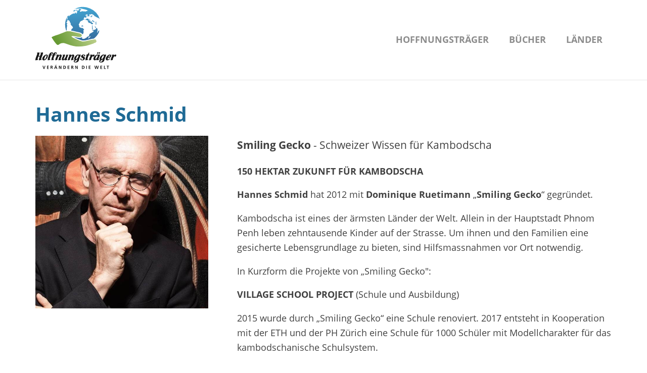

--- FILE ---
content_type: text/html; charset=UTF-8
request_url: https://die-hoffnungstraeger.ch/form/hannes-schmid
body_size: 8080
content:


<!DOCTYPE html>
<html lang="de" dir="ltr" prefix="og: https://ogp.me/ns#">
<!--
   _____                         _______        _                _____
  / ____|                       |__   __|      | |         /\   / ____|
 | |     ___  _ __ ___  _ __  _   _| | ___  ___| |__      /  \ | |  __
 | |    / _ \| '_ ` _ \| '_ \| | | | |/ _ \/ __| '_ \    / /\ \| | |_ |
 | |___| (_) | | | | | | |_) | |_| | |  __/ (__| | | |  / ____ \ |__| |
  \_____\___/|_| |_| |_| .__/ \__,_|_|\___|\___|_| |_| /_/    \_\_____|
                       | |
                       |_|
-->
<head >
  <meta charset="utf-8" />
<noscript><style>form.antibot * :not(.antibot-message) { display: none !important; }</style>
</noscript><script async src="https://www.googletagmanager.com/gtag/js?id=UA-143096637-1"></script>
<script>window.dataLayer = window.dataLayer || [];function gtag(){dataLayer.push(arguments)};gtag("js", new Date());gtag("set", "developer_id.dMDhkMT", true);gtag("config", "UA-143096637-1", {"groups":"default","anonymize_ip":true,"page_placeholder":"PLACEHOLDER_page_path","allow_ad_personalization_signals":false});gtag("config", "G-8VDHJ9BNQL", {"groups":"default","page_placeholder":"PLACEHOLDER_page_location","allow_ad_personalization_signals":false});</script>
<meta name="abstract" content="Smiling Gecko - Schweizer Wissen für Kambodscha" />
<meta name="keywords" content="Hannes, Schmid, , Kambodscha" />
<link rel="canonical" href="https://die-hoffnungstraeger.ch/form/hannes-schmid" />
<link rel="image_src" href="/sites/default/files/2019-04/Hannes-Schmid.jpg" />
<meta property="og:site_name" content="Hoffnungsträger - verändern die Welt" />
<meta name="Generator" content="Drupal 10 (https://www.drupal.org)" />
<meta name="MobileOptimized" content="width" />
<meta name="HandheldFriendly" content="true" />
<meta name="viewport" content="width=device-width, initial-scale=1.0" />
<link rel="icon" href="/sites/default/files/favicon.ico" type="image/vnd.microsoft.icon" />

  <title>Hannes Schmid | Hoffnungsträger - verändern die Welt</title>
  <link rel="stylesheet" media="all" href="/sites/default/files/css/css_Sg51kxL65ozMM7bNr1dWsxRPyzYHxY-k51VfmDafTh4.css?delta=0&amp;language=de&amp;theme=hoffnungstraeger&amp;include=[base64]" />
<link rel="stylesheet" media="all" href="/sites/default/files/css/css_jhiwXaFtP5HFZuiz6-bNNXxMMBst3D8ju8FIR9HbLnI.css?delta=1&amp;language=de&amp;theme=hoffnungstraeger&amp;include=[base64]" />
<link rel="stylesheet" media="print" href="/sites/default/files/css/css_N4IXeONCy_cVhiXlBxjtxxnxAqOkXcRmSFU7lq3c05k.css?delta=2&amp;language=de&amp;theme=hoffnungstraeger&amp;include=[base64]" />

  
  <!--[if lte IE 9]><script src="http://html5shiv.googlecode.com/svn/trunk/html5.js"></script><![endif]-->
  <meta name="viewport" content="width=device-width, initial-scale=1, maximum-scale=1, user-scalable=no" />
  <!-- Icons -->
  <link rel="shortcut icon" href="/themes/custom/hoffnungstraeger/img/icon/favicon.ico" type="image/vnd.microsoft.icon" />
	<link rel="apple-touch-icon" sizes="180x180" href="/themes/custom/hoffnungstraeger/img/icon/apple-touch-icon.png">
	<link rel="icon" type="image/png" href="/themes/custom/hoffnungstraeger/img/icon/favicon-32x32.png" sizes="32x32">
	<link rel="icon" type="image/png" href="/themes/custom/hoffnungstraeger/img/icon/favicon-16x16.png" sizes="16x16">
	<link rel="manifest" href="/themes/custom/hoffnungstraeger/img/icon/manifest.json">
	<link rel="mask-icon" href="/themes/custom/hoffnungstraeger/img/icon/safari-pinned-tab.svg" color="#000000">
	<meta name="msapplication-config" content="/themes/custom/hoffnungstraeger/img/icon/browserconfig.xml">
	<meta name="theme-color" content="#ffffff">
  <meta name="norton-safeweb-site-verification" content="bzo3fig7ughe1ewya88a622xuuadp9e2skce0730aod-7ptvs0aurbypi2uztvm1dpsmhl-q5wlhq7cqd5h1jq007inumo94fzmw8rpeea0-ij6-dub-c7yf82s3lwc8" />
  <!-- end icons -->
</head>
<body class="path-node page-node-type-hoffnungstraeger de">
    
      <div class="dialog-off-canvas-main-canvas" data-off-canvas-main-canvas>
    <div class="page-wrapper">
    <header class="header-section">
        <div class="header-content">
            <a href="/" title="Home" rel="home" class="logo">
                <img src="/themes/custom/hoffnungstraeger/img/logo.svg" onerror="this.src='/themes/custom/hoffnungstraeger/img/logo.png'; this.onerror=null;">
            </a>
                              <div class="region region--primary-menu">
    <div id="block-horizontalmenu" class="block block-responsive-menu block-responsive-menu-horizontal-menu">
  
    
      <nav id="tmh1" class="responsive-menu-block-wrapper" >
  
              <ul id="horizontal-menu" class="horizontal-menu">
                    <li class="menu-item">
        <a href="/hoffnungstraeger" data-drupal-link-system-path="hoffnungstraeger">Hoffnungsträger</a>
              </li>
                <li class="menu-item">
        <a href="/buecher" data-drupal-link-system-path="buecher">Bücher</a>
              </li>
                <li class="menu-item">
        <a href="/laender" data-drupal-link-system-path="laender">Länder</a>
              </li>
        </ul>
  


</nav>
  </div>
<div id="block-responsivemenumobileicon" class="responsive-menu-toggle-wrapper responsive-menu-toggle block block-responsive-menu block-responsive-menu-toggle">
  
    
      <a id="toggle-icon" class="toggle responsive-menu-toggle-icon" title="Menu" href="#off-canvas">
  <span class="icon"></span><span class="label">Menü</span>
</a>
  </div>

  </div>

                        
            
            
        </div>
    </header>
    
    <section class="slider-section">
                    
            </section>
    
 
    
            <section class="administration-section">
              <div class="region region--highlighted">
    <div data-drupal-messages-fallback class="hidden"></div>

  </div>

        </section>
    
    <div class="content-wrapper">
        <a id="main-content" tabindex="-1"></a>          <div class="region region--content">
    <div id="block-hoffnungstraeger-page-title" class="block block-core block-page-title-block">
  
    
      
  <h1 class="page-title"><span class="field field--name-title field--type-string field--label-hidden">Hannes Schmid</span>
</h1>


  </div>
<div id="block-hoffnungstraeger-content" class="block block-system block-system-main-block">
  
    
      

<article class="node node--type-hoffnungstraeger node--view-mode-full">

  
    

  
  <div class="node node--type-hoffnungstraeger node--view-mode-full">
    <div class="content-field">
<div  class="paragraph-content clearfix">
    
<div  class="col-4">
    
            <div class="container-inline field field--name-field-vorschaubild field--type-image field--label-hidden field__item">
<a  class="lightbox" data-imagelightbox="g" data-ilb2-caption="Hannes Schmid" href="https://die-hoffnungstraeger.ch/sites/default/files/styles/full/public/2019-04/Hannes-Schmid.jpg?itok=f5kW-C_h"><img class="imagelightbox image-style-bild-1-1" src="/sites/default/files/styles/bild_1_1/public/2019-04/Hannes-Schmid.jpg?h=fff234f2&amp;itok=SnUe68m7" width="590" height="590" alt="" title="Hannes Schmid" loading="lazy" />

</a>
</div>
      
  </div>
<div  class="col-8">
    
<big >
    
            <div class="clearfix text-formatted field field--name-field-zusammenfassung field--type-text-long field--label-hidden field__item"><p><strong>Smiling Gecko </strong>- Schweizer Wissen für Kambodscha</p>
</div>
      
  </big>
            <div class="clearfix text-formatted field field--name-field-text-hoffnungstraeger field--type-text-long field--label-hidden field__item"><p><strong>150 HEKTAR ZUKUNFT FÜR KAMBODSCHA</strong></p>
<p><strong>Hannes Schmid</strong> hat 2012 mit <strong>Dominique Ruetimann</strong> „<strong>Smiling Gecko</strong>“ gegründet.</p>
<p>Kambodscha ist eines der ärmsten Länder der Welt. Allein in der Hauptstadt Phnom Penh leben zehntausende Kinder auf der Strasse. Um ihnen und den Familien eine gesicherte Lebensgrundlage zu bieten, sind Hilfsmassnahmen vor Ort notwendig.</p>
<p>In&nbsp;Kurzform die Projekte von „Smiling Gecko":</p>
<p><strong>VILLAGE SCHOOL PROJECT</strong> (Schule und Ausbildung)</p>
<p>2015 wurde durch „Smiling Gecko“ eine Schule renoviert. 2017 entsteht in Kooperation mit der ETH und der PH Zürich eine Schule für 1000 Schüler mit Modellcharakter für das kambodschanische Schulsystem.</p>
<p><strong>AGRICULTURE FAMILY PROJECT</strong> (Landwirtschaft)</p>
<p>12 Familien erwirtschaften hier ihren Lebensunterhalt. Im nahegelegenen Dorf produzieren 300 Bauer mit fachlicher und finanzieller Unterstützung des Hilfswerks Produkte.</p>
<p><strong>SMILING GECKO CARPENTY</strong> (Handwerk):&nbsp;Betreut wird durch die Hilfsorganisation eine Metzgerei, eine Bäckerei, eine Grossküche, eine Schreinerei und&nbsp; eine Näherei. In Zukunft sollen auch Schlosserlehrlinge ausgebildet werden. Die Produkte der Farmen geht an den Organic Farmhouse Shop in der Hauptstadt Pnom Penth.&nbsp;</p>
<p><strong>FARMHOUSE SMILING GECKO</strong> (Tourismus)</p>
<p>Am meisten Ausbildungsplätze gibt es im&nbsp;luxuriösen Farmhouse Resort.&nbsp;</p>
<p><strong>INDUSTRIAL EDUCATION &amp; TRAINING CAMPUS SMILING GECKO</strong> (Gewerbe)</p>
<p>Über Kooperationen mit renommierten nationalen und internationalen Unternehmen, möchte „Smiling Gecko“ weitere Gewerbebetriebe auf dem Cluster-Areal ansiedeln. Das schafft neue Arbeitsplätze zu fairen Löhnen und Bedingungen und bietet gleichzeitig Aus- und Weiterbildungen an.</p>
<p><strong>TUK TUK PROJEKT</strong>:&nbsp;Mit den von „<strong>Smiling Gecko</strong>“ zur Verfügung gestellten Tuk Tuks, entkamen 70 Familien den Slums von Phnom Penh.</p>
<p>DIREKTHILFE:&nbsp;Wo das Leid am grössten ist, wird Direkthilfe geleistet.</p>
<p><strong>CSC</strong> (CHILDREN SURGICAL CENTRE)</p>
<p>Eine enge Kooperation pflegt „Smiling Gecko“ mit CSC. Dieses hilft Opfern von Landminen, darunter vielen Kindern. Die NGO verbessert durch kostenlose Rhea-Chirurgie die Lebensqualität der Opfer.</p>
<p>Mehr über den <strong>Hoffnungsträger&nbsp; Hannes Schmid </strong>finden sie<strong>&nbsp;</strong> auf <strong>YouTube</strong> "<strong>Hannes Schmid Smiling Gecko</strong>".&nbsp;</p>
<p><strong>Verein Smiling Gecko</strong></p>
<p>Hannes Schmid</p>
<p>Am Wasser 9</p>
<p>8600 Dübendorf</p>
<p>+41 44 321 67 70</p>
<p><span class="spamspan"><span class="u">info</span> [at] <span class="d">smilinggecko.ch</span><span class="t"> (info[at]smilinggecko[dot]ch)</span></span></p>
<p>&nbsp;</p>
<p>POSTFINANCE</p>
<p>Verein Smiling Gecko</p>
<p>IBAN: CH48 0900 0000 6132 5384 6</p>
<p>Konto: 61-325384-6</p>
<p>BIC: POFICHBEXXX</p>
<p>&nbsp;</p>
</div>
      
    <div class="links-container">
    <span>Links: </span>
          
              <span class="daten-field-node"><a href="https://www.smilinggecko.ch/" target="_blank">www.smilinggecko.ch</a></span>
          </div> 
    

    <div class="laender-container">
    <span>Länder: </span>
          
              <span class="daten-field-node"><a href="/laender/kambodscha" hreflang="de">Kambodscha</a></span>
              
      </div>

<div  class="autor-container">
    
    <span>Autor: </span>
          
              <span class="daten-field-node">Urs Trüb</span>
              
    

    <span>Quelle: </span>
          
              <span class="daten-field-node">Webseite von Smiling Gecko</span>
              
    

  </div>
  </div>
  </div>
<eva-container  class="paragraph-content clearfix">
    <div class="views-element-container"><div class="view view-eva view-hoffnungstraeger-buecher view-id-hoffnungstraeger_buecher view-display-id-entity_view_1 js-view-dom-id-9561141fcc44e96a4205144e7d1386298d307d0484b552011072de7609e4ae16">
  
    

  
  

  
  
  

  
  

  
  </div>
</div>

  </eva-container></div>
    
  </div>

</article>

  </div>

  </div>

    </div>
    
    <footer class="footer-section">
        <div class="footer-content clearfix">
              <div class="region region--footer-first">
    <div id="block-reformiertekircheschlieren" class="block block-block-content block-block-content083add5f-40b2-46b8-838f-08380aec2ed0">
  
    
      
            <div class="clearfix text-formatted field field--name-body field--type-text-with-summary field--label-hidden field__item"><img src="/themes/custom/hoffnungstraeger/img/Logo-Hoffnungstraeger.png" height="178px" width="178px" alt="Hoffnungsträger" loading="lazy">

<a href="/kontakt">Kontaktformular</a><br>
<a href="/impressum">Impressum</a>
</div>
      
  </div>

  </div>

            
              <div class="region region--footer-third">
    <div id="block-footerrechts" class="block block-block-zeberliedvdefaults block-zeberliedvdefault-footer-rechts">
  
    
      <div><p><br>&nbsp;46 Portraits von&nbsp; <strong>Hoffnungsträgerinnen </strong>und<strong> Hoffnungsträger</strong>&nbsp;finden sie auf dieser Webseite<strong>.&nbsp;</strong>&nbsp; Sie&nbsp; erhalten&nbsp; Tipps für zahlreiche&nbsp; spannende, berührende und<strong> </strong>interessante<strong> Biografien&nbsp; </strong>sowie Links auf die<strong> Hilfsorganisation&nbsp; </strong>der <strong>Hoffnungsträgin </strong>- des<strong> Hoffnungsträger</strong>s.&nbsp;<strong>&nbsp;</strong></p><p>Weitere&nbsp;<strong>34&nbsp;</strong>Persönlichkeiten</p><p><a href="https://globale-hoffnungstraeger.de/hoffnungstraeger/tobias-merckle" hreflang="de"><strong>Tobias Merckle</strong></a><strong>&nbsp;-&nbsp;&nbsp; </strong><a href="https://globale-hoffnungstraeger.de/hoffnungstraeger/burghard-schunkert" hreflang="de"><strong>Burghard Schunkert</strong></a><strong>&nbsp;-&nbsp; </strong><a href="https://globale-hoffnungstraeger.de/hoffnungstraeger/tabea-oppliger" hreflang="de"><strong>Tabea Oppliger</strong></a><strong>&nbsp;-&nbsp; </strong><a href="https://globale-hoffnungstraeger.de/hoffnungstraeger/andrea-wegener" hreflang="de"><strong>Andrea Wegener</strong></a><strong>&nbsp;-&nbsp; </strong><a href="https://globale-hoffnungstraeger.de/hoffnungstraeger/kathy-izard" hreflang="de"><strong>Kathy Izard</strong></a><strong>&nbsp;-&nbsp; </strong><a href="https://globale-hoffnungstraeger.de/hoffnungstraeger/maria-luise-prean-bruni" hreflang="de"><strong>Maria Luise Prean-Bruni</strong></a><strong>&nbsp;-&nbsp; </strong><a href="https://globale-hoffnungstraeger.de/hoffnungstraeger/rupert-und-christel-neudeck" hreflang="de"><strong>Rupert und Christel Neudeck</strong></a><strong>&nbsp;-&nbsp; </strong><a href="https://globale-hoffnungstraeger.de/hoffnungstraeger/maria-von-welser" hreflang="de"><strong>Maria von Welser</strong></a><strong>&nbsp;-&nbsp;</strong><a href="https://globale-hoffnungstraeger.de/hoffnungstraeger/nathalie-schaller" hreflang="de"><strong>Nathalie Schaller</strong></a><strong>&nbsp;-&nbsp; </strong><a href="https://globale-hoffnungstraeger.de/hoffnungstraeger/riley-banks-snyder" hreflang="de"><strong>Riley Banks-Snyder</strong></a><strong>&nbsp;-&nbsp; </strong><a href="https://globale-hoffnungstraeger.de/hoffnungstraeger/betrand-piccard" hreflang="de"><strong>Betrand Piccard</strong></a><strong>&nbsp;-&nbsp; </strong><a href="https://globale-hoffnungstraeger.de/hoffnungstraeger/denis-mukwege" hreflang="de"><strong>Denis Mukwege</strong></a><strong>&nbsp;-&nbsp; </strong><a href="https://globale-hoffnungstraeger.de/hoffnungstraeger/margrit-fuchs" hreflang="de"><strong>Margrit Fuchs</strong></a><strong>&nbsp;-&nbsp; </strong><a href="https://globale-hoffnungstraeger.de/hoffnungstraeger/benni-over" hreflang="de"><strong>Benni Over</strong></a><strong>&nbsp;-&nbsp; </strong><a href="https://globale-hoffnungstraeger.de/hoffnungstraeger/elizabeth-neuenschwander" hreflang="de"><strong>Elizabeth Neuenschwander</strong></a><strong>&nbsp;-&nbsp; </strong><a href="https://globale-hoffnungstraeger.de/hoffnungstraeger/ron-hall" hreflang="de"><strong>Ron Hall</strong></a><strong>&nbsp;-&nbsp; </strong><a href="https://globale-hoffnungstraeger.de/hoffnungstraeger/urmila-chaudhary" hreflang="de"><strong>Urmila Chaudhary</strong></a><strong>&nbsp;-&nbsp; </strong><a href="https://globale-hoffnungstraeger.de/hoffnungstraeger/burkhard-rudat" hreflang="de"><strong>Burkhard Rudat</strong></a><strong>&nbsp;-&nbsp; </strong><a href="https://globale-hoffnungstraeger.de/hoffnungstraeger/karlheinz-boehm" hreflang="de"><strong>Karlheinz Böhm</strong></a><strong>&nbsp;-&nbsp; </strong><a href="https://globale-hoffnungstraeger.de/hoffnungstraeger/yacouba-sawadogo" hreflang="de"><strong>Yacouba Sawadogo</strong></a><strong>&nbsp;-&nbsp; </strong><a href="https://globale-hoffnungstraeger.de/hoffnungstraeger/kerstin-hack" hreflang="de"><strong>Kerstin Hack</strong></a><strong>&nbsp;-&nbsp; </strong><a href="https://globale-hoffnungstraeger.de/hoffnungstraeger/dominik-bloh" hreflang="de"><strong>Dominik Bloh</strong></a><strong>&nbsp;-&nbsp; </strong><a href="https://globale-hoffnungstraeger.de/hoffnungstraeger/hatune-dogan" hreflang="de"><strong>Hatune Dogan</strong></a><strong>&nbsp;-&nbsp; </strong><a href="https://globale-hoffnungstraeger.de/hoffnungstraeger/mandy-harvey" hreflang="de"><strong>Mandy Harvey</strong></a><strong>&nbsp;-&nbsp;</strong><a href="https://globale-hoffnungstraeger.de/hoffnungstraeger/laura-schroff" hreflang="de"><strong>Laura Schroff</strong></a><strong>&nbsp;-&nbsp; </strong><a href="https://globale-hoffnungstraeger.de/hoffnungstraeger/jen-bricker" hreflang="de"><strong>Jen Bricker</strong></a><strong>&nbsp;-&nbsp; </strong><a href="https://globale-hoffnungstraeger.de/hoffnungstraeger/bethany-hamilton" hreflang="de"><strong>Bethany Hamilton</strong></a><strong>&nbsp;-&nbsp; </strong><a href="https://globale-hoffnungstraeger.de/hoffnungstraeger/nicole-niquille" hreflang="de"><strong>Nicole Niquille</strong></a><strong>&nbsp;-&nbsp; </strong><a href="https://globale-hoffnungstraeger.de/hoffnungstraeger/ruth-pfau" hreflang="de"><strong>Ruth Pfau</strong></a><strong>&nbsp;-&nbsp; </strong><a href="https://globale-hoffnungstraeger.de/hoffnungstraeger/magda-und-andre-trocme" hreflang="de"><strong>Magda und André Trocmé</strong></a><strong>&nbsp;-&nbsp; </strong><a href="https://globale-hoffnungstraeger.de/hoffnungstraeger/corrie-ten-boom" hreflang="de"><strong>Corrie ten Boom</strong></a><strong>&nbsp;-&nbsp; </strong><a href="https://globale-hoffnungstraeger.de/hoffnungstraeger/florence-nightingale" hreflang="de"><strong>Florence Nightingale</strong></a></p><p>und deren<strong> Biographien&nbsp;</strong>finden Sie auf der Webseite<strong> www.globale-hoffnungstraeger.de</strong></p></div>
  </div>

  </div>

        </div>
    </footer>
    
    <div class="scrolltop-wrapper">
        <div class="scrolltop">
            <i class="fa fa-angle-double-up"></i>
        </div>
    </div>
</div>




  </div>

    <div class="off-canvas-wrapper"><div id="off-canvas">
              <ul>
                    <li class="menu-item--viewshoffnungstraegerpage-1 menu-name--main">
        <a href="/hoffnungstraeger" data-drupal-link-system-path="hoffnungstraeger">Hoffnungsträger</a>
              </li>
                <li class="menu-item--viewsbuecherpage-1 menu-name--main">
        <a href="/buecher" data-drupal-link-system-path="buecher">Bücher</a>
              </li>
                <li class="menu-item--viewslaenderpage-1 menu-name--main">
        <a href="/laender" data-drupal-link-system-path="laender">Länder</a>
              </li>
        </ul>
  

</div></div>
    <script type="application/json" data-drupal-selector="drupal-settings-json">{"path":{"baseUrl":"\/","pathPrefix":"","currentPath":"node\/49","currentPathIsAdmin":false,"isFront":false,"currentLanguage":"de"},"pluralDelimiter":"\u0003","suppressDeprecationErrors":true,"ajaxPageState":{"libraries":"[base64]","theme":"hoffnungstraeger","theme_token":null},"ajaxTrustedUrl":[],"responsive_menu":{"position":"left","theme":"theme-white","pagedim":"pagedim","modifyViewport":true,"use_bootstrap":false,"breakpoint":"only screen and (min-width: 1023px)","drag":false,"pageWrapper":false,"superfish":{"active":true,"delay":300,"speed":100,"speedOut":100},"mediaQuery":"only screen and (min-width: 1023px)"},"google_analytics":{"account":"UA-143096637-1","trackOutbound":true,"trackMailto":true,"trackTel":true,"trackDownload":true,"trackDownloadExtensions":"7z|aac|arc|arj|asf|asx|avi|bin|csv|doc(x|m)?|dot(x|m)?|exe|flv|gif|gz|gzip|hqx|jar|jpe?g|js|mp(2|3|4|e?g)|mov(ie)?|msi|msp|pdf|phps|png|ppt(x|m)?|pot(x|m)?|pps(x|m)?|ppam|sld(x|m)?|thmx|qtm?|ra(m|r)?|sea|sit|tar|tgz|torrent|txt|wav|wma|wmv|wpd|xls(x|m|b)?|xlt(x|m)|xlam|xml|z|zip"},"field_group":{"html_element":{"mode":"default","context":"view","settings":{"label":"col-4","classes":" col-4","id":"","element":"div","show_label":false,"label_element":"h3","attributes":"","effect":"none","speed":"fast"}}},"imagelightbox":{"image_style":"bild_1_1","imagelightbox_image_style":"full","captions_source":"image_title","inline":"1","label":"hidden","buttons":true,"lightmode":false,"navigation":false,"activity":false},"user":{"uid":0,"permissionsHash":"165c79c046e69e8a5789ae897b03297eb84e151111411a7a42fd0b7c44aff382"}}</script>
<script src="/sites/default/files/js/js_A-xnQ8-HAOuXrD1G84G3U05Wk7gUL43_pAYun-xofK0.js?scope=footer&amp;delta=0&amp;language=de&amp;theme=hoffnungstraeger&amp;include=eJxlyEEOwzAIAMEPRfWTLJxijITBAhy1v2_O6WEPO2RGghUU5Jt8RqEHHMN6160U6YCEXkisgfx7CL_RD55AKEwjm31KN5-QebtjLNPgC-tE3eXxr9gLvXOMOuxCZ03UPGLBvNNire84IfEHDxpH2g"></script>


</body>
</html>


--- FILE ---
content_type: text/css
request_url: https://die-hoffnungstraeger.ch/sites/default/files/css/css_jhiwXaFtP5HFZuiz6-bNNXxMMBst3D8ju8FIR9HbLnI.css?delta=1&language=de&theme=hoffnungstraeger&include=eJyFkMESgjAMRH-o2E9iAiw12iZME1T8ekFOyoHLSza7mcmkz2S2xI4Mod_7AjNKsNBrRRSthTK_V9vbqeoNa2UZNaasHeXGnHy2cNVxlFmSeSUk1DiqeENPmBYc3X35OBcd0Gw4WpZ5QA1c1uMyp6t3-oo_KlTYpGL8QFsgc_zTl66C7pOy-Gm0bDxNmS-ZJQVbzFH2Nz4YT4tfXooOc8YH8PaOPw
body_size: 22670
content:
/* @license MIT https://github.com/necolas/normalize.css/blob/3.0.3/LICENSE.md */
html{font-family:sans-serif;-ms-text-size-adjust:100%;-webkit-text-size-adjust:100%;}body{margin:0;}article,aside,details,figcaption,figure,footer,header,hgroup,main,menu,nav,section,summary{display:block;}audio,canvas,progress,video{display:inline-block;vertical-align:baseline;}audio:not([controls]){display:none;height:0;}[hidden],template{display:none;}a{background-color:transparent;}a:active,a:hover{outline:0;}abbr[title]{border-bottom:1px dotted;}b,strong{font-weight:bold;}dfn{font-style:italic;}h1{font-size:2em;margin:0.67em 0;}mark{background:#ff0;color:#000;}small{font-size:80%;}sub,sup{font-size:75%;line-height:0;position:relative;vertical-align:baseline;}sup{top:-0.5em;}sub{bottom:-0.25em;}img{border:0;}svg:not(:root){overflow:hidden;}figure{margin:1em 40px;}hr{box-sizing:content-box;height:0;}pre{overflow:auto;}code,kbd,pre,samp{font-family:monospace,monospace;font-size:1em;}button,input,optgroup,select,textarea{color:inherit;font:inherit;margin:0;}button{overflow:visible;}button,select{text-transform:none;}button,html input[type="button"],input[type="reset"],input[type="submit"]{-webkit-appearance:button;cursor:pointer;}button[disabled],html input[disabled]{cursor:default;}button::-moz-focus-inner,input::-moz-focus-inner{border:0;padding:0;}input{line-height:normal;}input[type="checkbox"],input[type="radio"]{box-sizing:border-box;padding:0;}input[type="number"]::-webkit-inner-spin-button,input[type="number"]::-webkit-outer-spin-button{height:auto;}input[type="search"]{-webkit-appearance:textfield;box-sizing:content-box;}input[type="search"]::-webkit-search-cancel-button,input[type="search"]::-webkit-search-decoration{-webkit-appearance:none;}fieldset{border:1px solid #c0c0c0;margin:0 2px;padding:0.35em 0.625em 0.75em;}legend{border:0;padding:0;}textarea{overflow:auto;}optgroup{font-weight:bold;}table{border-collapse:collapse;border-spacing:0;}td,th{padding:0;}
@media (min--moz-device-pixel-ratio:0){summary{display:list-item;}}
/* @license GPL-2.0-or-later https://www.drupal.org/licensing/faq */
.clearfix:before,.clearfix:after{content:"";display:table;}.clearfix:after{clear:both;}.section{width:100%;}.content{box-sizing:border-box;width:100%;max-width:1140px;margin:0 auto;}@media screen and (max-width:1170px){.content{padding-left:5%;padding-right:5%;}}@media screen and (max-width:1170px) and screen and (max-width:567px){.content{padding-left:17px;padding-right:17px;}}.padding-abstand{padding-left:5%;padding-right:5%;}@media screen and (max-width:567px){.padding-abstand{padding-left:17px;padding-right:17px;}}.link-mit-pfeil{text-decoration:none;}.link-mit-pfeil:hover{text-decoration:none;}.link-mit-pfeil:after{content:"\f105";font-family:"Font Awesome 5 Free";font-size:1.2em;padding:0 0.3em;}.button-animation:hover{box-shadow:0 10px 20px rgba(0,0,0,0.19),0 6px 6px rgba(0,0,0,0.23);transform:scale(1.01);-webkit-transform:scale(1.01);}.button-animation:active{box-shadow:0 3px 6px rgba(0,0,0,0.16),0 3px 6px rgba(0,0,0,0.23);transform:scale(1);-webkit-transform:scale(1);}@media only screen and (max-width:768px){.button-animation:hover{box-shadow:0 3px 6px rgba(0,0,0,0.16),0 3px 6px rgba(0,0,0,0.23);transform:none;-webkit-transform:none;}.button-animation:active{transform:none;-webkit-transform:none;}}.image-zoom{overflow:hidden;display:block;}.image-zoom img{transform:scale(1);-webkit-transform:scale(1);transition:transform 0.4s cubic-bezier(.65,.05,.36,1);}.image-zoom img:hover{transform:scale(1.1);-webkit-transform:scale(1.1);}@media only screen and (max-width:768px){.image-zoom img{transform:none;-webkit-transform:none;}.image-zoom img:hover{transform:none;-webkit-transform:none;}}.noOpacity{opacity:1;}@media only screen and (max-width:992px){.nomobile{display:none;}}.box-bg{background-color:#e9f0f4;border:1px solid #1f6a95;}.notselection{-webkit-touch-callout:none;-webkit-user-select:none;-khtml-user-select:none;-moz-user-select:none;-ms-user-select:none;user-select:none;}.borderBox{-webkit-box-sizing:border-box;-moz-box-sizing:border-box;box-sizing:border-box;}.animation_fadein{-webkit-animation:0.8s ease 0s normal forwards 1 fadein;animation:0.8s ease 0s normal forwards 1 fadein;}@keyframes fadein{0%{opacity:0;}33%{opacity:0;}100%{opacity:1;}}@-webkit-keyframes fadein{0%{opacity:0;}33%{opacity:0;}100%{opacity:1;}}*,*:before,*:after{box-sizing:inherit;}html{box-sizing:border-box;font-size:1.1em;line-height:1.7;font-family:'Open Sans',Arial,sans-serif;font-weight:400;color:rgba(0,0,0,0.75);overflow-x:hidden;}@media only screen and (max-width:480px){html{font-size:1em;line-height:1.5;}}body{margin:0;padding:0;background-color:#fff;}p{margin-top:0;margin-bottom:1em;}a{color:#1f6a95;text-decoration:none;}a:hover{text-decoration:underline;}h6{font-size:15.69230769px;font-weight:700;font-family:'Open Sans',Arial,sans-serif;text-align:left;color:#1f6a95;margin-bottom:0.5em;line-height:1.2;}h6 a,h6 a:link,h6 a:hover,h6 a:visited{font-family:'Open Sans',Arial,sans-serif;color:#1f6a95;text-decoration:none;}h5{font-size:17.23076923px;font-weight:700;font-family:'Open Sans',Arial,sans-serif;text-align:left;color:#1f6a95;margin-bottom:0.5em;line-height:1.2;}h5 a,h5 a:link,h5 a:hover,h5 a:visited{font-family:'Open Sans',Arial,sans-serif;color:#1f6a95;text-decoration:none;}h4{font-size:20.30769231px;font-weight:700;font-family:'Open Sans',Arial,sans-serif;text-align:left;color:#1f6a95;margin-bottom:0.5em;line-height:1.2;}h4 a,h4 a:link,h4 a:hover,h4 a:visited{font-family:'Open Sans',Arial,sans-serif;color:#1f6a95;text-decoration:none;}h3{font-size:24.92307692px;font-weight:700;font-family:'Open Sans',Arial,sans-serif;text-align:left;color:#1f6a95;margin-bottom:0.5em;line-height:1.2;}h3 a,h3 a:link,h3 a:hover,h3 a:visited{font-family:'Open Sans',Arial,sans-serif;color:#1f6a95;text-decoration:none;}h2{font-size:31.07692308px;font-weight:700;font-family:'Open Sans',Arial,sans-serif;text-align:left;color:#1f6a95;margin-bottom:0.5em;line-height:1.2;}h2 a,h2 a:link,h2 a:hover,h2 a:visited{font-family:'Open Sans',Arial,sans-serif;color:#1f6a95;text-decoration:none;}h1{font-size:38.76923077px;font-weight:700;font-family:'Open Sans',Arial,sans-serif;text-align:left;color:#1f6a95;margin-bottom:0.5em;line-height:1.2;}h1 a,h1 a:link,h1 a:hover,h1 a:visited{font-family:'Open Sans',Arial,sans-serif;color:#1f6a95;text-decoration:none;}.mm-wrapper{overflow-x:unset;}@media only screen and (max-width:480px){h6{font-size:15.17647059px;font-weight:700;line-height:1.1em;margin-bottom:1em;}h5{font-size:15.70588235px;font-weight:700;line-height:1.1em;margin-bottom:1em;}h4{font-size:17.41176471px;font-weight:700;line-height:1.1em;margin-bottom:1em;}h3{font-size:20.29411765px;font-weight:700;line-height:1.1em;margin-bottom:1em;}h2{font-size:24.35294118px;font-weight:700;line-height:1.1em;margin-bottom:1em;}h1{font-size:29.58823529px;font-weight:700;line-height:1.1em;margin-bottom:1em;}}img{display:block;max-width:100%;width:auto;height:auto;}figure{margin:0;}strong,b{font-weight:bold;}hr{border:0;border-top:3px solid #1f6a95;height:1px;margin-top:4%;margin-bottom:28px;}blockquote{background:#DFDFDF;border-left:10px solid #CFCFCF;margin:1.5em 0;padding:0.5em 10px;quotes:"\201C" "\201D" "\2018" "\2019";}blockquote:before{color:#CFCFCF;content:open-quote;font-size:4em;line-height:0.1em;margin-right:0.25em;vertical-align:-0.4em;}table thead{background:#c5c5c5;}table tbody tr:nth-child(2n+1){background:#CFCFCF;}.node--unpublished{background-color:rgba(255,0,0,0.03);margin:0 auto;min-height:220px;}.node--unpublished::before{color:red;content:"Unveröffentlicht!";font-size:5vw;opacity:0.1;position:absolute;padding-left:20%;}p,ul li,ol,li,div{-webkit-text-size-adjust:none;}.animation_fadein0{opacity:0;-webkit-transition:all 0.35s cubic-bezier(0.43,1.04,0.58,0.85);-ms-transition:all 0.35s cubic-bezier(0.43,1.04,0.58,0.85);transition:all 0.35s cubic-bezier(0.43,1.04,0.58,0.85);}.animation_fadein1{opacity:1;}span.tab{width:180px;display:block;float:left;}@media only screen and (max-width:768px){span.tab{width:100%;display:block;float:none;margin-top:0.5em;}}.field--type-text-long{-moz-hyphens:auto;-o-hyphens:auto;-webkit-hyphens:auto;-ms-hyphens:auto;hyphens:auto;}:root{--ctColor1:#1f6a95;--ctColor1Lighten:#c1e0f2;--ctColor1Background:#fff;--ctHeaderMaxHeightBig:159px;}
@font-face{font-family:'Open Sans';font-style:normal;font-weight:400;src:url(/themes/custom/hoffnungstraeger/fonts/open-sans-v13-latin-regular.eot);src:local('Open Sans'),local('OpenSans'),url(/themes/custom/hoffnungstraeger/fonts/open-sans-v13-latin-regular.eot#iefix) format('embedded-opentype'),url(/themes/custom/hoffnungstraeger/fonts/open-sans-v13-latin-regular.woff2) format('woff2'),url(/themes/custom/hoffnungstraeger/fonts/open-sans-v13-latin-regular.woff) format('woff'),url(/themes/custom/hoffnungstraeger/fonts/open-sans-v13-latin-regular.ttf) format('truetype'),url(/themes/custom/hoffnungstraeger/fonts/open-sans-v13-latin-regular.svg#OpenSans) format('svg');}@font-face{font-family:'Open Sans';font-style:normal;font-weight:700;src:url(/themes/custom/hoffnungstraeger/fonts/open-sans-v13-latin-700.eot);src:local('Open Sans Bold'),local('OpenSans-Bold'),url(/themes/custom/hoffnungstraeger/fonts/open-sans-v13-latin-700.eot#iefix) format('embedded-opentype'),url(/themes/custom/hoffnungstraeger/fonts/open-sans-v13-latin-700.woff2) format('woff2'),url(/themes/custom/hoffnungstraeger/fonts/open-sans-v13-latin-700.woff) format('woff'),url(/themes/custom/hoffnungstraeger/fonts/open-sans-v13-latin-700.ttf) format('truetype'),url(/themes/custom/hoffnungstraeger/fonts/open-sans-v13-latin-700.svg#OpenSans) format('svg');}
.clearfix:before,.clearfix:after{content:"";display:table;}.clearfix:after{clear:both;}.section{width:100%;}.content{box-sizing:border-box;width:100%;max-width:1140px;margin:0 auto;}@media screen and (max-width:1170px){.content{padding-left:5%;padding-right:5%;}}@media screen and (max-width:1170px) and screen and (max-width:567px){.content{padding-left:17px;padding-right:17px;}}.padding-abstand{padding-left:5%;padding-right:5%;}@media screen and (max-width:567px){.padding-abstand{padding-left:17px;padding-right:17px;}}.link-mit-pfeil{text-decoration:none;}.link-mit-pfeil:hover{text-decoration:none;}.link-mit-pfeil:after{content:"\f105";font-family:"Font Awesome 5 Free";font-size:1.2em;padding:0 0.3em;}.button-animation:hover{box-shadow:0 10px 20px rgba(0,0,0,0.19),0 6px 6px rgba(0,0,0,0.23);transform:scale(1.01);-webkit-transform:scale(1.01);}.button-animation:active{box-shadow:0 3px 6px rgba(0,0,0,0.16),0 3px 6px rgba(0,0,0,0.23);transform:scale(1);-webkit-transform:scale(1);}@media only screen and (max-width:768px){.button-animation:hover{box-shadow:0 3px 6px rgba(0,0,0,0.16),0 3px 6px rgba(0,0,0,0.23);transform:none;-webkit-transform:none;}.button-animation:active{transform:none;-webkit-transform:none;}}.image-zoom{overflow:hidden;display:block;}.image-zoom img{transform:scale(1);-webkit-transform:scale(1);transition:transform 0.4s cubic-bezier(.65,.05,.36,1);}.image-zoom img:hover{transform:scale(1.1);-webkit-transform:scale(1.1);}@media only screen and (max-width:768px){.image-zoom img{transform:none;-webkit-transform:none;}.image-zoom img:hover{transform:none;-webkit-transform:none;}}.noOpacity{opacity:1;}@media only screen and (max-width:992px){.nomobile{display:none;}}.box-bg{background-color:#e9f0f4;border:1px solid #1f6a95;}.notselection{-webkit-touch-callout:none;-webkit-user-select:none;-khtml-user-select:none;-moz-user-select:none;-ms-user-select:none;user-select:none;}.borderBox{-webkit-box-sizing:border-box;-moz-box-sizing:border-box;box-sizing:border-box;}.animation_fadein{-webkit-animation:0.8s ease 0s normal forwards 1 fadein;animation:0.8s ease 0s normal forwards 1 fadein;}@keyframes fadein{0%{opacity:0;}33%{opacity:0;}100%{opacity:1;}}@-webkit-keyframes fadein{0%{opacity:0;}33%{opacity:0;}100%{opacity:1;}}.container{max-width:1600px;}.entity-paragraphs-item,.col-group{padding:0;}.entity-paragraphs-item:before,.col-group:before,.entity-paragraphs-item:after,.col-group:after{content:"";display:table;}.entity-paragraphs-item:after,.col-group:after{clear:both;}.col-group [class*="col-"]{min-height:1px;}.col-12{-webkit-box-sizing:border-box;-moz-box-sizing:border-box;box-sizing:border-box;width:100%;float:none;}@media only screen and (max-width:768px){.col-12{-webkit-box-sizing:border-box;-moz-box-sizing:border-box;box-sizing:border-box;width:100%;float:none;}}.col-11{-webkit-box-sizing:border-box;-moz-box-sizing:border-box;box-sizing:border-box;width:91.25%;float:left;margin-left:calc(5% / 2);margin-right:calc(5% / 2);}.col-11:first-child{margin-left:0;}.col-11:last-child{margin-right:0;}@media only screen and (max-width:768px){.col-11{margin-left:0;margin-right:0;}}@media only screen and (max-width:768px){.col-11{-webkit-box-sizing:border-box;-moz-box-sizing:border-box;box-sizing:border-box;width:100%;float:none;}}.col-10{-webkit-box-sizing:border-box;-moz-box-sizing:border-box;box-sizing:border-box;width:82.5%;float:left;margin-left:calc(5% / 2);margin-right:calc(5% / 2);}.col-10:first-child{margin-left:0;}.col-10:last-child{margin-right:0;}@media only screen and (max-width:768px){.col-10{margin-left:0;margin-right:0;}}@media only screen and (max-width:768px){.col-10{-webkit-box-sizing:border-box;-moz-box-sizing:border-box;box-sizing:border-box;width:100%;float:none;}}.col-9{-webkit-box-sizing:border-box;-moz-box-sizing:border-box;box-sizing:border-box;width:73.75%;float:left;margin-left:calc(5% / 2);margin-right:calc(5% / 2);}.col-9:first-child{margin-left:0;}.col-9:last-child{margin-right:0;}@media only screen and (max-width:768px){.col-9{margin-left:0;margin-right:0;}}@media only screen and (max-width:768px){.col-9{-webkit-box-sizing:border-box;-moz-box-sizing:border-box;box-sizing:border-box;width:100%;float:none;}}.col-8{-webkit-box-sizing:border-box;-moz-box-sizing:border-box;box-sizing:border-box;width:65%;float:left;margin-left:calc(5% / 2);margin-right:calc(5% / 2);}.col-8:first-child{margin-left:0;}.col-8:last-child{margin-right:0;}@media only screen and (max-width:768px){.col-8{margin-left:0;margin-right:0;}}@media only screen and (max-width:768px){.col-8{-webkit-box-sizing:border-box;-moz-box-sizing:border-box;box-sizing:border-box;width:100%;float:none;}}.col-7{-webkit-box-sizing:border-box;-moz-box-sizing:border-box;box-sizing:border-box;width:56.25%;float:left;margin-left:calc(5% / 2);margin-right:calc(5% / 2);}.col-7:first-child{margin-left:0;}.col-7:last-child{margin-right:0;}@media only screen and (max-width:768px){.col-7{margin-left:0;margin-right:0;}}@media only screen and (max-width:768px){.col-7{-webkit-box-sizing:border-box;-moz-box-sizing:border-box;box-sizing:border-box;width:100%;float:none;}}.col-6{-webkit-box-sizing:border-box;-moz-box-sizing:border-box;box-sizing:border-box;width:47.5%;float:left;margin-left:calc(5% / 2);margin-right:calc(5% / 2);}.col-6:first-child{margin-left:0;}.col-6:last-child{margin-right:0;}@media only screen and (max-width:768px){.col-6{margin-left:0;margin-right:0;}}@media only screen and (max-width:768px){.col-6{-webkit-box-sizing:border-box;-moz-box-sizing:border-box;box-sizing:border-box;width:100%;float:none;}}.col-5{-webkit-box-sizing:border-box;-moz-box-sizing:border-box;box-sizing:border-box;width:38.75%;float:left;margin-left:calc(5% / 2);margin-right:calc(5% / 2);}.col-5:first-child{margin-left:0;}.col-5:last-child{margin-right:0;}@media only screen and (max-width:768px){.col-5{margin-left:0;margin-right:0;}}@media only screen and (max-width:768px){.col-5{-webkit-box-sizing:border-box;-moz-box-sizing:border-box;box-sizing:border-box;width:100%;float:none;}}.col-4{-webkit-box-sizing:border-box;-moz-box-sizing:border-box;box-sizing:border-box;width:30%;float:left;margin-left:calc(5% / 2);margin-right:calc(5% / 2);}.col-4:first-child{margin-left:0;}.col-4:last-child{margin-right:0;}@media only screen and (max-width:768px){.col-4{margin-left:0;margin-right:0;}}@media only screen and (max-width:768px){.col-4{-webkit-box-sizing:border-box;-moz-box-sizing:border-box;box-sizing:border-box;width:100%;float:none;}}.col-3{-webkit-box-sizing:border-box;-moz-box-sizing:border-box;box-sizing:border-box;width:21.25%;float:left;margin-left:calc(5% / 2);margin-right:calc(5% / 2);}.col-3:first-child{margin-left:0;}.col-3:last-child{margin-right:0;}@media only screen and (max-width:768px){.col-3{margin-left:0;margin-right:0;}}@media only screen and (max-width:768px){.col-3{-webkit-box-sizing:border-box;-moz-box-sizing:border-box;box-sizing:border-box;width:100%;float:none;}}.col-2{-webkit-box-sizing:border-box;-moz-box-sizing:border-box;box-sizing:border-box;width:12.5%;float:left;margin-left:calc(5% / 2);margin-right:calc(5% / 2);}.col-2:first-child{margin-left:0;}.col-2:last-child{margin-right:0;}@media only screen and (max-width:768px){.col-2{margin-left:0;margin-right:0;}}@media only screen and (max-width:768px){.col-2{-webkit-box-sizing:border-box;-moz-box-sizing:border-box;box-sizing:border-box;width:100%;float:none;}}.col-1{-webkit-box-sizing:border-box;-moz-box-sizing:border-box;box-sizing:border-box;width:3.75%;float:left;margin-left:calc(5% / 2);margin-right:calc(5% / 2);}.col-1:first-child{margin-left:0;}.col-1:last-child{margin-right:0;}@media only screen and (max-width:768px){.col-1{margin-left:0;margin-right:0;}}@media only screen and (max-width:768px){.col-1{-webkit-box-sizing:border-box;-moz-box-sizing:border-box;box-sizing:border-box;width:100%;float:none;}}
.action-links{margin:1em 0;padding:0;list-style:none;}[dir="rtl"] .action-links{margin-right:0;}.action-links li{display:inline-block;margin:0 0.3em;}.action-links li:first-child{margin-left:0;}[dir="rtl"] .action-links li:first-child{margin-right:0;margin-left:0.3em;}.button-action{display:inline-block;padding:0.2em 0.5em 0.3em;text-decoration:none;line-height:160%;}.button-action:before{margin-left:-0.1em;padding-right:0.2em;content:"+";font-weight:900;}[dir="rtl"] .button-action:before{margin-right:-0.1em;margin-left:0;padding-right:0;padding-left:0.2em;}
.breadcrumb{padding-bottom:0.5em;}.breadcrumb ol{margin:0;padding:0;}[dir="rtl"] .breadcrumb ol{margin-right:0;}.breadcrumb li{display:inline;margin:0;padding:0;list-style-type:none;}.breadcrumb li:before{content:" \BB ";}.breadcrumb li:first-child:before{content:none;}
.button,.image-button{margin-right:1em;margin-left:1em;}.button:first-child,.image-button:first-child{margin-right:0;margin-left:0;}
.collapse-processed > summary{padding-right:0.5em;padding-left:0.5em;}.collapse-processed > summary:before{float:left;width:1em;height:1em;content:"";background:url(/themes/contrib/classy/images/misc/menu-expanded.png) 0 100% no-repeat;}[dir="rtl"] .collapse-processed > summary:before{float:right;background-position:100% 100%;}.collapse-processed:not([open]) > summary:before{-ms-transform:rotate(-90deg);-webkit-transform:rotate(-90deg);transform:rotate(-90deg);background-position:25% 35%;}[dir="rtl"] .collapse-processed:not([open]) > summary:before{-ms-transform:rotate(90deg);-webkit-transform:rotate(90deg);transform:rotate(90deg);background-position:75% 35%;}
.container-inline label:after,.container-inline .label:after{content:":";}.form-type-radios .container-inline label:after,.form-type-checkboxes .container-inline label:after{content:"";}.form-type-radios .container-inline .form-type-radio,.form-type-checkboxes .container-inline .form-type-checkbox{margin:0 1em;}.container-inline .form-actions,.container-inline.form-actions{margin-top:0;margin-bottom:0;}
details{margin-top:1em;margin-bottom:1em;border:1px solid #ccc;}details > .details-wrapper{padding:0.5em 1.5em;}summary{padding:0.2em 0.5em;cursor:pointer;}
.exposed-filters .filters{float:left;margin-right:1em;}[dir="rtl"] .exposed-filters .filters{float:right;margin-right:0;margin-left:1em;}.exposed-filters .form-item{margin:0 0 0.1em 0;padding:0;}.exposed-filters .form-item label{float:left;width:10em;font-weight:normal;}[dir="rtl"] .exposed-filters .form-item label{float:right;}.exposed-filters .form-select{width:14em;}.exposed-filters .current-filters{margin-bottom:1em;}.exposed-filters .current-filters .placeholder{font-weight:bold;font-style:normal;}.exposed-filters .additional-filters{float:left;margin-right:1em;}[dir="rtl"] .exposed-filters .additional-filters{float:right;margin-right:0;margin-left:1em;}
.field__label{font-weight:bold;}.field--label-inline .field__label,.field--label-inline .field__items{float:left;}.field--label-inline .field__label,.field--label-inline > .field__item,.field--label-inline .field__items{padding-right:0.5em;}[dir="rtl"] .field--label-inline .field__label,[dir="rtl"] .field--label-inline .field__items{padding-right:0;padding-left:0.5em;}.field--label-inline .field__label::after{content:":";}
form .field-multiple-table{margin:0;}form .field-multiple-table .field-multiple-drag{width:30px;padding-right:0;}[dir="rtl"] form .field-multiple-table .field-multiple-drag{padding-left:0;}form .field-multiple-table .field-multiple-drag .tabledrag-handle{padding-right:0.5em;}[dir="rtl"] form .field-multiple-table .field-multiple-drag .tabledrag-handle{padding-right:0;padding-left:0.5em;}form .field-add-more-submit{margin:0.5em 0 0;}.form-item,.form-actions{margin-top:1em;margin-bottom:1em;}tr.odd .form-item,tr.even .form-item{margin-top:0;margin-bottom:0;}.form-composite > .fieldset-wrapper > .description,.form-item .description{font-size:0.85em;}label.option{display:inline;font-weight:normal;}.form-composite > legend,.label{display:inline;margin:0;padding:0;font-size:inherit;font-weight:bold;}.form-checkboxes .form-item,.form-radios .form-item{margin-top:0.4em;margin-bottom:0.4em;}.form-type-radio .description,.form-type-checkbox .description{margin-left:2.4em;}[dir="rtl"] .form-type-radio .description,[dir="rtl"] .form-type-checkbox .description{margin-right:2.4em;margin-left:0;}.marker{color:#e00;}.form-required:after{display:inline-block;width:6px;height:6px;margin:0 0.3em;content:"";vertical-align:super;background-image:url(/themes/contrib/classy/images/icons/ee0000/required.svg);background-repeat:no-repeat;background-size:6px 6px;}abbr.tabledrag-changed,abbr.ajax-changed{border-bottom:none;}.form-item input.error,.form-item textarea.error,.form-item select.error{border:2px solid red;}.form-item--error-message:before{display:inline-block;width:14px;height:14px;content:"";vertical-align:sub;background:url(/themes/contrib/classy/images/icons/e32700/error.svg) no-repeat;background-size:contain;}
.icon-help{padding:1px 0 1px 20px;background:url(/themes/contrib/classy/images/misc/help.png) 0 50% no-repeat;}[dir="rtl"] .icon-help{padding:1px 20px 1px 0;background-position:100% 50%;}.feed-icon{display:block;overflow:hidden;width:16px;height:16px;text-indent:-9999px;background:url(/themes/contrib/classy/images/misc/feed.svg) no-repeat;}
.form--inline .form-item{float:left;margin-right:0.5em;}[dir="rtl"] .form--inline .form-item{float:right;margin-right:0;margin-left:0.5em;}[dir="rtl"] .views-filterable-options-controls .form-item{margin-right:2%;}.form--inline .form-item-separator{margin-top:2.3em;margin-right:1em;margin-left:0.5em;}[dir="rtl"] .form--inline .form-item-separator{margin-right:0.5em;margin-left:1em;}.form--inline .form-actions{clear:left;}[dir="rtl"] .form--inline .form-actions{clear:right;}
.item-list .title{font-weight:bold;}.item-list ul{margin:0 0 0.75em 0;padding:0;}.item-list li{margin:0 0 0.25em 1.5em;padding:0;}[dir="rtl"] .item-list li{margin:0 1.5em 0.25em 0;}.item-list--comma-list{display:inline;}.item-list--comma-list .item-list__comma-list,.item-list__comma-list li,[dir="rtl"] .item-list--comma-list .item-list__comma-list,[dir="rtl"] .item-list__comma-list li{margin:0;}
button.link{margin:0;padding:0;cursor:pointer;border:0;background:transparent;font-size:1em;}label button.link{font-weight:bold;}
ul.inline,ul.links.inline{display:inline;padding-left:0;}[dir="rtl"] ul.inline,[dir="rtl"] ul.links.inline{padding-right:0;padding-left:15px;}ul.inline li{display:inline;padding:0 0.5em;list-style-type:none;}ul.links a.is-active{color:#000;}
ul.menu{margin-left:1em;padding:0;list-style:none outside;text-align:left;}[dir="rtl"] ul.menu{margin-right:1em;margin-left:0;text-align:right;}.menu-item--expanded{list-style-type:circle;list-style-image:url(/themes/contrib/classy/images/misc/menu-expanded.png);}.menu-item--collapsed{list-style-type:disc;list-style-image:url(/themes/contrib/classy/images/misc/menu-collapsed.png);}[dir="rtl"] .menu-item--collapsed{list-style-image:url(/themes/contrib/classy/images/misc/menu-collapsed-rtl.png);}.menu-item{margin:0;padding-top:0.2em;}ul.menu a.is-active{color:#000;}
.more-link{display:block;text-align:right;}[dir="rtl"] .more-link{text-align:left;}
.pager__items{clear:both;text-align:center;}.pager__item{display:inline;padding:0.5em;}.pager__item.is-active{font-weight:bold;}
tr.drag{background-color:#fffff0;}tr.drag-previous{background-color:#ffd;}body div.tabledrag-changed-warning{margin-bottom:0.5em;}
tr.selected td{background:#ffc;}td.checkbox,th.checkbox{text-align:center;}[dir="rtl"] td.checkbox,[dir="rtl"] th.checkbox{text-align:center;}
th.is-active img{display:inline;}td.is-active{background-color:#ddd;}
div.tabs{margin:1em 0;}ul.tabs{margin:0 0 0.5em;padding:0;list-style:none;}.tabs > li{display:inline-block;margin-right:0.3em;}[dir="rtl"] .tabs > li{margin-right:0;margin-left:0.3em;}.tabs a{display:block;padding:0.2em 1em;text-decoration:none;}.tabs a.is-active{background-color:#eee;}.tabs a:focus,.tabs a:hover{background-color:#f5f5f5;}
.form-textarea-wrapper textarea{display:block;box-sizing:border-box;width:100%;margin:0;}
.ui-dialog--narrow{max-width:500px;}@media screen and (max-width:600px){.ui-dialog--narrow{min-width:95%;max-width:95%;}}
.messages{padding:15px 20px 15px 35px;word-wrap:break-word;border:1px solid;border-width:1px 1px 1px 0;border-radius:2px;background:no-repeat 10px 17px;overflow-wrap:break-word;}[dir="rtl"] .messages{padding-right:35px;padding-left:20px;text-align:right;border-width:1px 0 1px 1px;background-position:right 10px top 17px;}.messages + .messages{margin-top:1.538em;}.messages__list{margin:0;padding:0;list-style:none;}.messages__item + .messages__item{margin-top:0.769em;}.messages--status{color:#325e1c;border-color:#c9e1bd #c9e1bd #c9e1bd transparent;background-color:#f3faef;background-image:url(/themes/contrib/classy/images/icons/73b355/check.svg);box-shadow:-8px 0 0 #77b259;}[dir="rtl"] .messages--status{margin-left:0;border-color:#c9e1bd transparent #c9e1bd #c9e1bd;box-shadow:8px 0 0 #77b259;}.messages--warning{color:#734c00;border-color:#f4daa6 #f4daa6 #f4daa6 transparent;background-color:#fdf8ed;background-image:url(/themes/contrib/classy/images/icons/e29700/warning.svg);box-shadow:-8px 0 0 #e09600;}[dir="rtl"] .messages--warning{border-color:#f4daa6 transparent #f4daa6 #f4daa6;box-shadow:8px 0 0 #e09600;}.messages--error{color:#a51b00;border-color:#f9c9bf #f9c9bf #f9c9bf transparent;background-color:#fcf4f2;background-image:url(/themes/contrib/classy/images/icons/e32700/error.svg);box-shadow:-8px 0 0 #e62600;}[dir="rtl"] .messages--error{border-color:#f9c9bf transparent #f9c9bf #f9c9bf;box-shadow:8px 0 0 #e62600;}.messages--error p.error{color:#a51b00;}
.progress__track{border-color:#b3b3b3;border-radius:10em;background-color:#f2f1eb;background-image:-webkit-linear-gradient(#e7e7df,#f0f0f0);background-image:linear-gradient(#e7e7df,#f0f0f0);box-shadow:inset 0 1px 3px hsla(0,0%,0%,0.16);}.progress__bar{height:16px;margin-top:-1px;margin-left:-1px;padding:0 1px;-webkit-transition:width 0.5s ease-out;transition:width 0.5s ease-out;-webkit-animation:animate-stripes 3s linear infinite;-moz-animation:animate-stripes 3s linear infinite;border:1px #07629a solid;border-radius:10em;background:#057ec9;background-image:-webkit-linear-gradient(top,rgba(0,0,0,0),rgba(0,0,0,0.15)),-webkit-linear-gradient(left top,#0094f0 0%,#0094f0 25%,#007ecc 25%,#007ecc 50%,#0094f0 50%,#0094f0 75%,#0094f0 100%);background-image:linear-gradient(to bottom,rgba(0,0,0,0),rgba(0,0,0,0.15)),linear-gradient(to right bottom,#0094f0 0%,#0094f0 25%,#007ecc 25%,#007ecc 50%,#0094f0 50%,#0094f0 75%,#0094f0 100%);background-size:40px 40px;}[dir="rtl"] .progress__bar{margin-right:-1px;margin-left:0;-webkit-animation-direction:reverse;-moz-animation-direction:reverse;animation-direction:reverse;}@media screen and (prefers-reduced-motion:reduce){.progress__bar{-webkit-transition:none;transition:none;-webkit-animation:none;-moz-animation:none;}}@-webkit-keyframes animate-stripes{0%{background-position:0 0,0 0;}100%{background-position:0 0,-80px 0;}}@-ms-keyframes animate-stripes{0%{background-position:0 0,0 0;}100%{background-position:0 0,-80px 0;}}@keyframes animate-stripes{0%{background-position:0 0,0 0;}100%{background-position:0 0,-80px 0;}}
.ui-dialog{position:absolute;z-index:1260;overflow:visible;padding:0;color:#000;border:solid 1px #ccc;background:#fff;}@media all and (max-width:48em){.ui-dialog{width:92% !important;}}.ui-dialog .ui-dialog-titlebar{border-width:0 0 1px 0;border-style:solid;border-color:#ccc;border-radius:0;background:#f3f4ee;font-weight:bold;}.ui-dialog .ui-dialog-titlebar-close{border:0;background:none;}.ui-dialog .ui-dialog-buttonpane{margin-top:0;padding:0.3em 1em;border-width:1px 0 0 0;border-color:#ccc;background:#f3f4ee;}.ui-dialog .ui-dialog-buttonpane .ui-dialog-buttonset{margin:0;padding:0;}.ui-dialog .ui-dialog-buttonpane .ui-button-text-only .ui-button-text{padding:0;}.ui-dialog .ui-dialog-content .form-actions{margin:0;padding:0;}.ui-dialog .ajax-progress-throbber{position:fixed;z-index:1000;top:48.5%;left:49%;width:24px;height:24px;padding:4px;opacity:0.9;border-radius:7px;background-color:#232323;background-image:url(/themes/contrib/classy/images/misc/loading-small.gif);background-repeat:no-repeat;background-position:center center;}.ui-dialog .ajax-progress-throbber .throbber,.ui-dialog .ajax-progress-throbber .message{display:none;}
.clearfix:before,.clearfix:after{content:"";display:table;}.clearfix:after{clear:both;}.section{width:100%;}.content{box-sizing:border-box;width:100%;max-width:1140px;margin:0 auto;}@media screen and (max-width:1170px){.content{padding-left:5%;padding-right:5%;}}@media screen and (max-width:1170px) and screen and (max-width:567px){.content{padding-left:17px;padding-right:17px;}}.padding-abstand{padding-left:5%;padding-right:5%;}@media screen and (max-width:567px){.padding-abstand{padding-left:17px;padding-right:17px;}}.link-mit-pfeil{text-decoration:none;}.link-mit-pfeil:hover{text-decoration:none;}.link-mit-pfeil:after{content:"\f105";font-family:"Font Awesome 5 Free";font-size:1.2em;padding:0 0.3em;}.button-animation:hover{box-shadow:0 10px 20px rgba(0,0,0,0.19),0 6px 6px rgba(0,0,0,0.23);transform:scale(1.01);-webkit-transform:scale(1.01);}.button-animation:active{box-shadow:0 3px 6px rgba(0,0,0,0.16),0 3px 6px rgba(0,0,0,0.23);transform:scale(1);-webkit-transform:scale(1);}@media only screen and (max-width:768px){.button-animation:hover{box-shadow:0 3px 6px rgba(0,0,0,0.16),0 3px 6px rgba(0,0,0,0.23);transform:none;-webkit-transform:none;}.button-animation:active{transform:none;-webkit-transform:none;}}.image-zoom{overflow:hidden;display:block;}.image-zoom img{transform:scale(1);-webkit-transform:scale(1);transition:transform 0.4s cubic-bezier(.65,.05,.36,1);}.image-zoom img:hover{transform:scale(1.1);-webkit-transform:scale(1.1);}@media only screen and (max-width:768px){.image-zoom img{transform:none;-webkit-transform:none;}.image-zoom img:hover{transform:none;-webkit-transform:none;}}.noOpacity{opacity:1;}@media only screen and (max-width:992px){.nomobile{display:none;}}.box-bg{background-color:#e9f0f4;border:1px solid #1f6a95;}.notselection{-webkit-touch-callout:none;-webkit-user-select:none;-khtml-user-select:none;-moz-user-select:none;-ms-user-select:none;user-select:none;}.borderBox{-webkit-box-sizing:border-box;-moz-box-sizing:border-box;box-sizing:border-box;}.animation_fadein{-webkit-animation:0.8s ease 0s normal forwards 1 fadein;animation:0.8s ease 0s normal forwards 1 fadein;}@keyframes fadein{0%{opacity:0;}33%{opacity:0;}100%{opacity:1;}}@-webkit-keyframes fadein{0%{opacity:0;}33%{opacity:0;}100%{opacity:1;}}.block-page-title-block{box-sizing:border-box;width:100%;max-width:1140px;margin:0 auto;}@media screen and (max-width:1170px){.block-page-title-block{padding-left:5%;padding-right:5%;}}@media screen and (max-width:1170px) and screen and (max-width:567px){.block-page-title-block{padding-left:17px;padding-right:17px;}}section.section{box-sizing:border-box;width:100%;max-width:1140px;margin:0 auto;}@media screen and (max-width:1170px){section.section{padding-left:5%;padding-right:5%;}}@media screen and (max-width:1170px) and screen and (max-width:567px){section.section{padding-left:17px;padding-right:17px;}}.user-section{width:100%;}.user-content{box-sizing:border-box;width:100%;max-width:1140px;margin:0 auto;}@media screen and (max-width:1170px){.user-content{padding-left:5%;padding-right:5%;}}@media screen and (max-width:1170px) and screen and (max-width:567px){.user-content{padding-left:17px;padding-right:17px;}}.content-wrapper ul{list-style:none;}.content-wrapper ul li:before{content:"\f105";font-family:"Font Awesome 5 Free";margin-right:13px;margin-left:-19px;color:#1f6a95;}.view .content-wrapper ul li:before{content:"";}.content-wrapper ul li.pager__item:before{content:"";}.scrolltop{display:none;width:50px;height:43px;position:fixed;bottom:20px;cursor:pointer;font-size:28px;text-align:center;vertical-align:middle;z-index:5;background-color:#fff;right:16%;padding-bottom:4px;}.scrolltop i.fa::before{margin-right:3px;margin-left:3px;padding:0 4px 4px;}.path-impressum .content-wrapper .administration-section ul.tabs li:before{content:"";}.path-impressum section.section{box-sizing:border-box;width:100%;max-width:1140px;margin:0 auto;}@media screen and (max-width:1170px){.path-impressum section.section{padding-left:5%;padding-right:5%;}}@media screen and (max-width:1170px) and screen and (max-width:567px){.path-impressum section.section{padding-left:17px;padding-right:17px;}}.webform-confirmation{box-sizing:border-box;width:100%;max-width:1140px;margin:0 auto;}@media screen and (max-width:1170px){.webform-confirmation{padding-left:5%;padding-right:5%;}}@media screen and (max-width:1170px) and screen and (max-width:567px){.webform-confirmation{padding-left:17px;padding-right:17px;}}.contextual-region .contextual .contextual-links li::before{content:"";position:absolute;}
.clearfix:before,.clearfix:after{content:"";display:table;}.clearfix:after{clear:both;}.section{width:100%;}.content{box-sizing:border-box;width:100%;max-width:1140px;margin:0 auto;}@media screen and (max-width:1170px){.content{padding-left:5%;padding-right:5%;}}@media screen and (max-width:1170px) and screen and (max-width:567px){.content{padding-left:17px;padding-right:17px;}}.padding-abstand{padding-left:5%;padding-right:5%;}@media screen and (max-width:567px){.padding-abstand{padding-left:17px;padding-right:17px;}}.link-mit-pfeil{text-decoration:none;}.link-mit-pfeil:hover{text-decoration:none;}.link-mit-pfeil:after{content:"\f105";font-family:"Font Awesome 5 Free";font-size:1.2em;padding:0 0.3em;}.button-animation:hover{box-shadow:0 10px 20px rgba(0,0,0,0.19),0 6px 6px rgba(0,0,0,0.23);transform:scale(1.01);-webkit-transform:scale(1.01);}.button-animation:active{box-shadow:0 3px 6px rgba(0,0,0,0.16),0 3px 6px rgba(0,0,0,0.23);transform:scale(1);-webkit-transform:scale(1);}@media only screen and (max-width:768px){.button-animation:hover{box-shadow:0 3px 6px rgba(0,0,0,0.16),0 3px 6px rgba(0,0,0,0.23);transform:none;-webkit-transform:none;}.button-animation:active{transform:none;-webkit-transform:none;}}.image-zoom{overflow:hidden;display:block;}.image-zoom img{transform:scale(1);-webkit-transform:scale(1);transition:transform 0.4s cubic-bezier(.65,.05,.36,1);}.image-zoom img:hover{transform:scale(1.1);-webkit-transform:scale(1.1);}@media only screen and (max-width:768px){.image-zoom img{transform:none;-webkit-transform:none;}.image-zoom img:hover{transform:none;-webkit-transform:none;}}.noOpacity{opacity:1;}@media only screen and (max-width:992px){.nomobile{display:none;}}.box-bg{background-color:#e9f0f4;border:1px solid #1f6a95;}.notselection{-webkit-touch-callout:none;-webkit-user-select:none;-khtml-user-select:none;-moz-user-select:none;-ms-user-select:none;user-select:none;}.borderBox{-webkit-box-sizing:border-box;-moz-box-sizing:border-box;box-sizing:border-box;}.animation_fadein{-webkit-animation:0.8s ease 0s normal forwards 1 fadein;animation:0.8s ease 0s normal forwards 1 fadein;}@keyframes fadein{0%{opacity:0;}33%{opacity:0;}100%{opacity:1;}}@-webkit-keyframes fadein{0%{opacity:0;}33%{opacity:0;}100%{opacity:1;}}.header-section{width:100%;z-index:1000;border-bottom:1px solid #e8e8e8;}.header-content{box-sizing:border-box;width:100%;max-width:1140px;margin:0 auto;position:relative;}@media screen and (max-width:1170px){.header-content{padding-left:5%;padding-right:5%;}}@media screen and (max-width:1170px) and screen and (max-width:567px){.header-content{padding-left:17px;padding-right:17px;}}.logo{display:inline-block;-webkit-touch-callout:none;-webkit-user-select:none;-khtml-user-select:none;-moz-user-select:none;-ms-user-select:none;user-select:none;margin:10px 0;}@media only screen and (max-width:480px){.logo img{max-width:50vw;}}.region--primary-menu{float:right;margin-top:60px;max-width:79%;text-transform:uppercase;font-weight:700;}@media only screen and (max-width:1200px){.region--primary-menu{max-width:70%;}}@media only screen and (max-width:960px){.region--primary-menu{max-width:65%;}}.block-language-blocklanguage-interface{box-sizing:border-box;width:100%;max-width:1140px;margin:0 auto;position:absolute;padding-top:12px;font-size:0.8em;}@media screen and (max-width:1170px){.block-language-blocklanguage-interface{padding-left:5%;padding-right:5%;}}@media screen and (max-width:1170px) and screen and (max-width:567px){.block-language-blocklanguage-interface{padding-left:17px;padding-right:17px;}}.block-language-blocklanguage-interface ul{text-align:right;margin:0;padding:0;}.block-language-blocklanguage-interface ul li{display:inline-block;position:relative;padding-left:12px;color:#1f6a95;}.block-language-blocklanguage-interface ul li a{color:#1f6a95;}body.de .block-language-blocklanguage-interface ul li{color:#4F4F4F;}body.de .block-language-blocklanguage-interface ul li a{color:#4F4F4F;}body.de .block-language-blocklanguage-interface ul li.de{color:#1f6a95;}body.de .block-language-blocklanguage-interface ul li.de a{color:#1f6a95;}body.fr .block-language-blocklanguage-interface ul li{color:#4F4F4F;}body.fr .block-language-blocklanguage-interface ul li a{color:#4F4F4F;}body.fr .block-language-blocklanguage-interface ul li.fr{color:#1f6a95;}body.fr .block-language-blocklanguage-interface ul li.fr a{color:#1f6a95;}body.pt-br .block-language-blocklanguage-interface ul li{color:#4F4F4F;}body.pt-br .block-language-blocklanguage-interface ul li a{color:#4F4F4F;}body.pt-br .block-language-blocklanguage-interface ul li.en{color:#1f6a95;}body.pt-br .block-language-blocklanguage-interface ul li.en a{color:#1f6a95;}body.pt-br .block-language-blocklanguage-interface ul li{color:#4F4F4F;}body.pt-br .block-language-blocklanguage-interface ul li a{color:#4F4F4F;}body.pt-br .block-language-blocklanguage-interface ul li.pt-br{color:#1f6a95;}body.pt-br .block-language-blocklanguage-interface ul li.pt-br a{color:#1f6a95;}
.clearfix:before,.clearfix:after{content:"";display:table;}.clearfix:after{clear:both;}.section{width:100%;}.content{box-sizing:border-box;width:100%;max-width:1140px;margin:0 auto;}@media screen and (max-width:1170px){.content{padding-left:5%;padding-right:5%;}}@media screen and (max-width:1170px) and screen and (max-width:567px){.content{padding-left:17px;padding-right:17px;}}.padding-abstand{padding-left:5%;padding-right:5%;}@media screen and (max-width:567px){.padding-abstand{padding-left:17px;padding-right:17px;}}.link-mit-pfeil{text-decoration:none;}.link-mit-pfeil:hover{text-decoration:none;}.link-mit-pfeil:after{content:"\f105";font-family:"Font Awesome 5 Free";font-size:1.2em;padding:0 0.3em;}.button-animation:hover{box-shadow:0 10px 20px rgba(0,0,0,0.19),0 6px 6px rgba(0,0,0,0.23);transform:scale(1.01);-webkit-transform:scale(1.01);}.button-animation:active{box-shadow:0 3px 6px rgba(0,0,0,0.16),0 3px 6px rgba(0,0,0,0.23);transform:scale(1);-webkit-transform:scale(1);}@media only screen and (max-width:768px){.button-animation:hover{box-shadow:0 3px 6px rgba(0,0,0,0.16),0 3px 6px rgba(0,0,0,0.23);transform:none;-webkit-transform:none;}.button-animation:active{transform:none;-webkit-transform:none;}}.image-zoom{overflow:hidden;display:block;}.image-zoom img{transform:scale(1);-webkit-transform:scale(1);transition:transform 0.4s cubic-bezier(.65,.05,.36,1);}.image-zoom img:hover{transform:scale(1.1);-webkit-transform:scale(1.1);}@media only screen and (max-width:768px){.image-zoom img{transform:none;-webkit-transform:none;}.image-zoom img:hover{transform:none;-webkit-transform:none;}}.noOpacity{opacity:1;}@media only screen and (max-width:992px){.nomobile{display:none;}}.box-bg{background-color:#e9f0f4;border:1px solid #1f6a95;}.notselection{-webkit-touch-callout:none;-webkit-user-select:none;-khtml-user-select:none;-moz-user-select:none;-ms-user-select:none;user-select:none;}.borderBox{-webkit-box-sizing:border-box;-moz-box-sizing:border-box;box-sizing:border-box;}.animation_fadein{-webkit-animation:0.8s ease 0s normal forwards 1 fadein;animation:0.8s ease 0s normal forwards 1 fadein;}@keyframes fadein{0%{opacity:0;}33%{opacity:0;}100%{opacity:1;}}@-webkit-keyframes fadein{0%{opacity:0;}33%{opacity:0;}100%{opacity:1;}}.responsive-menu-block-wrapper{display:none;}html.mm-opened .mm-panel{position:fixed !important;width:100%;}.mm-panel{background-color:#fff;}.mm-opening .toolbar-tray-open.toolbar-fixed.toolbar-vertical,.mm-opened .toolbar-tray-open.toolbar-fixed.toolbar-vertical{margin-left:0;}.mm-opening .toolbar-tray-open.toolbar-fixed.toolbar-vertical .mm-panel,.mm-opened .toolbar-tray-open.toolbar-fixed.toolbar-vertical .mm-panel{padding-left:240px;padding-left:15rem;}.menu-border-radius{border-radius:0px 0px 0 0;}.menu-border-radius_sub{border-radius:0px;}.horizontal-menu{position:relative;margin-top:0;margin-right:0;margin-bottom:0;margin-left:0;padding:0;list-style:none;width:100%;}.horizontal-menu a{color:rgba(0,0,0,0.75);text-decoration:none;color:#8c8c8c;display:block;padding:0.2em 1em;}.horizontal-menu a:hover{color:rgba(0,0,0,0.75);}.horizontal-menu .menu-item{padding-top:0;display:inline-block;position:relative;z-index:19;border:0px solid transparent;}.horizontal-menu .menu-item a{padding:0.2em 1em;border-radius:0px 0px 0 0;box-sizing:border-box;}.horizontal-menu .menu-item:hover{border:0px solid #4F4F4F;border-radius:0px 0px 0 0;box-sizing:border-box;}.horizontal-menu .menu-item:hover > .sub-nav,.horizontal-menu .menu-item.sfHover > .sub-nav{display:block;}.horizontal-menu .menu-item .menu-item{width:100%;border:0;background-color:#fff;}.horizontal-menu .menu-item .menu-item a:hover{background-color:rgba(31,106,149,0.2);}.horizontal-menu .menu-item--expanded{background:#fff url(/themes/custom/hoffnungstraeger/img/arrows_1.png) no-repeat bottom right 12px;}.horizontal-menu .menu-item--expanded .menu-item--expanded{background:#fff url(/themes/custom/hoffnungstraeger/img/arrows_2.png) no-repeat top 12px right;}.horizontal-menu .menu-item--expanded .menu-item--expanded .menu-item--expanded{background:#fff url(/themes/custom/hoffnungstraeger/img/arrows_2.png) no-repeat top 12px right;}.horizontal-menu .menu-item--expanded .menu-item--expanded .menu-item--expanded .menu-item--expanded{background:#fff url(/themes/custom/hoffnungstraeger/img/arrows_2.png) no-repeat top 12px right;}.horizontal-menu .sub-nav{margin-left:0;position:absolute;display:none;top:100%;left:0;margin-top:-1px;margin-left:-1px;padding-top:0;padding-right:0;padding-bottom:0;padding-left:0;box-sizing:border-box;width:13.75em;list-style:none;border:0px solid #4F4F4F;border-radius:0px;z-index:-1;}.horizontal-menu .sub-nav .sub-nav{left:13.75em;top:0;margin-left:-2px;}.horizontal-menu .menu-item--active-trail > a{color:#1f6a95;}.horizontal-menu .sub-nav .fly-left .sub-nav{left:-13.75em;}.off-canvas-wrapper{display:block;}.no-js .off-canvas-wrapper{display:none;}.responsive-menu-toggle{display:inline-block;}.responsive-menu-toggle-icon{box-sizing:border-box;display:block;width:98px;height:29px;z-index:4;margin-top:0;position:relative;}.no-js .responsive-menu-toggle-icon{display:none;}.responsive-menu-toggle-icon span.label{display:block;position:absolute;font-size:17px;text-transform:uppercase;top:0;right:0;color:rgba(0,0,0,0.75);}@media only screen and (max-width:480px){.responsive-menu-toggle-icon span.label{line-height:1.7;}}.responsive-menu-toggle-icon:before,.responsive-menu-toggle-icon:after,.responsive-menu-toggle-icon span.icon{background:rgba(0,0,0,0.75);content:'';display:block;width:20px;height:3px;position:absolute;top:0;right:60px;border-radius:2px;}.responsive-menu-toggle-icon:before{top:8px;}.responsive-menu-toggle-icon span.icon{top:14px;}.responsive-menu-toggle-icon:after{top:20px;}.responsive-menu-toggle-icon:before,.responsive-menu-toggle-icon:after,.responsive-menu-toggle-icon span.icon{transition:none 0.4s ease-out 0.1s;transition-property:-webkit-transform,top,bottom,left,opacity;transition-property:transform,top,bottom,left,opacity;}html.mm-opening .responsive-menu-toggle-icon:before,html.mm-opening .responsive-menu-toggle-icon:after{top:14px;}html.mm-opening .responsive-menu-toggle-icon span.icon{left:-25px;opacity:0;}html.mm-opening .responsive-menu-toggle-icon:before{-webkit-transform:rotate(45deg);-ms-transform:rotate(45deg);transform:rotate(45deg);}html.mm-opening .responsive-menu-toggle-icon:after{-webkit-transform:rotate(-45deg);-ms-transform:rotate(-45deg);transform:rotate(-45deg);}#mm-blocker{background:rgba(0,0,0,0);}.mm-opening #mm-blocker{background:rgba(0,0,0,0.2);transition:background 1s ease 0.3s;}.mm-opening #page{border-left:1px solid #ccc;}.mm-panel a{border-bottom:none;}ul.menu.mm-listview a.is-active{color:inherit;}.mm-panel a:hover{border:none;}.mm-listview{font-size:1rem;}.mm-navbar{height:50px;}.mm-navbar > *{padding:15px 0;}.mm-btn{height:50px;}
.clearfix:before,.clearfix:after{content:"";display:table;}.clearfix:after{clear:both;}.section{width:100%;}.content{box-sizing:border-box;width:100%;max-width:1140px;margin:0 auto;}@media screen and (max-width:1170px){.content{padding-left:5%;padding-right:5%;}}@media screen and (max-width:1170px) and screen and (max-width:567px){.content{padding-left:17px;padding-right:17px;}}.padding-abstand{padding-left:5%;padding-right:5%;}@media screen and (max-width:567px){.padding-abstand{padding-left:17px;padding-right:17px;}}.link-mit-pfeil{text-decoration:none;}.link-mit-pfeil:hover{text-decoration:none;}.link-mit-pfeil:after{content:"\f105";font-family:"Font Awesome 5 Free";font-size:1.2em;padding:0 0.3em;}.button-animation:hover{box-shadow:0 10px 20px rgba(0,0,0,0.19),0 6px 6px rgba(0,0,0,0.23);transform:scale(1.01);-webkit-transform:scale(1.01);}.button-animation:active{box-shadow:0 3px 6px rgba(0,0,0,0.16),0 3px 6px rgba(0,0,0,0.23);transform:scale(1);-webkit-transform:scale(1);}@media only screen and (max-width:768px){.button-animation:hover{box-shadow:0 3px 6px rgba(0,0,0,0.16),0 3px 6px rgba(0,0,0,0.23);transform:none;-webkit-transform:none;}.button-animation:active{transform:none;-webkit-transform:none;}}.image-zoom{overflow:hidden;display:block;}.image-zoom img{transform:scale(1);-webkit-transform:scale(1);transition:transform 0.4s cubic-bezier(.65,.05,.36,1);}.image-zoom img:hover{transform:scale(1.1);-webkit-transform:scale(1.1);}@media only screen and (max-width:768px){.image-zoom img{transform:none;-webkit-transform:none;}.image-zoom img:hover{transform:none;-webkit-transform:none;}}.noOpacity{opacity:1;}@media only screen and (max-width:992px){.nomobile{display:none;}}.box-bg{background-color:#e9f0f4;border:1px solid #1f6a95;}.notselection{-webkit-touch-callout:none;-webkit-user-select:none;-khtml-user-select:none;-moz-user-select:none;-ms-user-select:none;user-select:none;}.borderBox{-webkit-box-sizing:border-box;-moz-box-sizing:border-box;box-sizing:border-box;}.animation_fadein{-webkit-animation:0.8s ease 0s normal forwards 1 fadein;animation:0.8s ease 0s normal forwards 1 fadein;}@keyframes fadein{0%{opacity:0;}33%{opacity:0;}100%{opacity:1;}}@-webkit-keyframes fadein{0%{opacity:0;}33%{opacity:0;}100%{opacity:1;}}.administration-section{width:100%;}.region--highlighted{box-sizing:border-box;width:100%;max-width:1140px;margin:0 auto;}@media screen and (max-width:1170px){.region--highlighted{padding-left:5%;padding-right:5%;}}@media screen and (max-width:1170px) and screen and (max-width:567px){.region--highlighted{padding-left:17px;padding-right:17px;}}.messages{margin-top:1em;}.tabs-nav{margin-top:1em;}.tabs{list-style:none;margin:0;padding:0;border-bottom:1px solid #4F4F4F;max-width:1140px;}@media only screen and (max-width:992px){.tabs{overflow-y:scroll;}}.tabs li{display:inline-block;}.tabs a{display:block;padding:0.2em 1em;text-decoration:none;background-color:#4F4F4F;color:rgba(255,255,255,0.8);}.tabs a:hover{background-color:#848484;}.tabs .is-active a{background-color:#1f6a95;}.content-wrapper .tabs-nav ul li::before{content:"";}ul.vertical-tabs__menu li.vertical-tabs__menu-item:before{content:"";}.contextual-region.focus{outline:1px dashed rgba(0,0,0,0.75);outline-offset:1px;}.footer-section .contextual-region.focus{outline:1px dashed rgba(255,255,255,0.8);}@media only screen and (max-width:960px){.tabs{display:inline-block;}.tabs li.is-active{display:inline;width:auto;}.tabs li.is-active a{width:185px;display:inline-block;}.tabs li.is-active a::after{font-family:"Font Awesome 5 Free";content:"\f107";left:195px;position:absolute;}.tabs li:not(.is-active){display:none;}.tabs li.open{display:block;}}@media only screen and (max-width:768px){.tabs{overflow:hidden;width:100%;display:block;}.tabs li.is-active a{display:block;width:100%;}.tabs li.is-active a::after{left:unset;right:15px;}.tabs li.open{display:block;width:100%;}}
.clearfix:before,.clearfix:after{content:"";display:table;}.clearfix:after{clear:both;}.section{width:100%;}.content{box-sizing:border-box;width:100%;max-width:1140px;margin:0 auto;}@media screen and (max-width:1170px){.content{padding-left:5%;padding-right:5%;}}@media screen and (max-width:1170px) and screen and (max-width:567px){.content{padding-left:17px;padding-right:17px;}}.padding-abstand{padding-left:5%;padding-right:5%;}@media screen and (max-width:567px){.padding-abstand{padding-left:17px;padding-right:17px;}}.link-mit-pfeil{text-decoration:none;}.link-mit-pfeil:hover{text-decoration:none;}.link-mit-pfeil:after{content:"\f105";font-family:"Font Awesome 5 Free";font-size:1.2em;padding:0 0.3em;}.button-animation:hover{box-shadow:0 10px 20px rgba(0,0,0,0.19),0 6px 6px rgba(0,0,0,0.23);transform:scale(1.01);-webkit-transform:scale(1.01);}.button-animation:active{box-shadow:0 3px 6px rgba(0,0,0,0.16),0 3px 6px rgba(0,0,0,0.23);transform:scale(1);-webkit-transform:scale(1);}@media only screen and (max-width:768px){.button-animation:hover{box-shadow:0 3px 6px rgba(0,0,0,0.16),0 3px 6px rgba(0,0,0,0.23);transform:none;-webkit-transform:none;}.button-animation:active{transform:none;-webkit-transform:none;}}.image-zoom{overflow:hidden;display:block;}.image-zoom img{transform:scale(1);-webkit-transform:scale(1);transition:transform 0.4s cubic-bezier(.65,.05,.36,1);}.image-zoom img:hover{transform:scale(1.1);-webkit-transform:scale(1.1);}@media only screen and (max-width:768px){.image-zoom img{transform:none;-webkit-transform:none;}.image-zoom img:hover{transform:none;-webkit-transform:none;}}.noOpacity{opacity:1;}@media only screen and (max-width:992px){.nomobile{display:none;}}.box-bg{background-color:#e9f0f4;border:1px solid #1f6a95;}.notselection{-webkit-touch-callout:none;-webkit-user-select:none;-khtml-user-select:none;-moz-user-select:none;-ms-user-select:none;user-select:none;}.borderBox{-webkit-box-sizing:border-box;-moz-box-sizing:border-box;box-sizing:border-box;}.animation_fadein{-webkit-animation:0.8s ease 0s normal forwards 1 fadein;animation:0.8s ease 0s normal forwards 1 fadein;}@keyframes fadein{0%{opacity:0;}33%{opacity:0;}100%{opacity:1;}}@-webkit-keyframes fadein{0%{opacity:0;}33%{opacity:0;}100%{opacity:1;}}.footer-section{width:100%;min-height:80px;margin-top:5rem;padding-top:2.7rem;padding-bottom:1rem;}@media only screen and (max-width:768px){.footer-section{padding-bottom:0;}}.footer-content{box-sizing:border-box;width:100%;max-width:1140px;margin:0 auto;}@media screen and (max-width:1170px){.footer-content{padding-left:5%;padding-right:5%;}}@media screen and (max-width:1170px) and screen and (max-width:567px){.footer-content{padding-left:17px;padding-right:17px;}}.footer-content .region{-webkit-box-sizing:border-box;-moz-box-sizing:border-box;box-sizing:border-box;width:21.25%;float:left;margin-left:calc(5% / 2);margin-right:calc(5% / 2);}.footer-content .region:first-child{margin-left:0;}.footer-content .region:last-child{margin-right:0;}@media only screen and (max-width:768px){.footer-content .region{margin-left:0;margin-right:0;}}.footer-content .region img.logo-footer{padding:1rem;width:190px;background-color:#fff;margin-bottom:1rem;}.footer-content .region--footer-third{-webkit-box-sizing:border-box;-moz-box-sizing:border-box;box-sizing:border-box;width:65%;float:left;margin-left:calc(5% / 2);margin-right:calc(5% / 2);font-size:0.9em;font-style:italic;}.footer-content .region--footer-third:first-child{margin-left:0;}.footer-content .region--footer-third:last-child{margin-right:0;}@media only screen and (max-width:768px){.footer-content .region--footer-third{margin-left:0;margin-right:0;}}@media only screen and (max-width:768px){.footer-content .region{-webkit-box-sizing:border-box;-moz-box-sizing:border-box;box-sizing:border-box;width:100%;float:none;}}.footer-section{background-color:#1f6a95;}.footer-content p,.footer-content a,.footer-content h1,.footer-content h2,.footer-content h3,.footer-content h4,.footer-content h5,.footer-content h6{color:rgba(255,255,255,0.8);}.footer-content h1,.footer-content h2,.footer-content h3,.footer-content h4,.footer-content h5,.footer-content h6{font-size:1.2em;line-height:2;font-weight:400;text-transform:uppercase;}@media only screen and (max-width:768px){.footer-content h1,.footer-content h2,.footer-content h3,.footer-content h4,.footer-content h5,.footer-content h6{margin-top:2em;margin-bottom:0;}}.footer__social{opacity:0.7;}.footer__social:hover{text-decoration:none;opacity:1;}.footer__social:before{font-family:"Font Awesome 5 Free";font-size:2em;}.facebook:before{content:"\f082";}.twitter:before{content:"\f081";}.google:before{content:"\f0d4";}.youtube:before{content:"\f166";}.block-social-media-links .fa{font-family:"FontAwesome";}@media only screen and (max-width:768px){h1,h2,h3,h4,h5,h6{text-align:inherit;}}
.clearfix:before,.clearfix:after{content:"";display:table;}.clearfix:after{clear:both;}.section{width:100%;}.content{box-sizing:border-box;width:100%;max-width:1140px;margin:0 auto;}@media screen and (max-width:1170px){.content{padding-left:5%;padding-right:5%;}}@media screen and (max-width:1170px) and screen and (max-width:567px){.content{padding-left:17px;padding-right:17px;}}.padding-abstand{padding-left:5%;padding-right:5%;}@media screen and (max-width:567px){.padding-abstand{padding-left:17px;padding-right:17px;}}.link-mit-pfeil{text-decoration:none;}.link-mit-pfeil:hover{text-decoration:none;}.link-mit-pfeil:after{content:"\f105";font-family:"Font Awesome 5 Free";font-size:1.2em;padding:0 0.3em;}.button-animation:hover{box-shadow:0 10px 20px rgba(0,0,0,0.19),0 6px 6px rgba(0,0,0,0.23);transform:scale(1.01);-webkit-transform:scale(1.01);}.button-animation:active{box-shadow:0 3px 6px rgba(0,0,0,0.16),0 3px 6px rgba(0,0,0,0.23);transform:scale(1);-webkit-transform:scale(1);}@media only screen and (max-width:768px){.button-animation:hover{box-shadow:0 3px 6px rgba(0,0,0,0.16),0 3px 6px rgba(0,0,0,0.23);transform:none;-webkit-transform:none;}.button-animation:active{transform:none;-webkit-transform:none;}}.image-zoom{overflow:hidden;display:block;}.image-zoom img{transform:scale(1);-webkit-transform:scale(1);transition:transform 0.4s cubic-bezier(.65,.05,.36,1);}.image-zoom img:hover{transform:scale(1.1);-webkit-transform:scale(1.1);}@media only screen and (max-width:768px){.image-zoom img{transform:none;-webkit-transform:none;}.image-zoom img:hover{transform:none;-webkit-transform:none;}}.noOpacity{opacity:1;}@media only screen and (max-width:992px){.nomobile{display:none;}}.box-bg{background-color:#e9f0f4;border:1px solid #1f6a95;}.notselection{-webkit-touch-callout:none;-webkit-user-select:none;-khtml-user-select:none;-moz-user-select:none;-ms-user-select:none;user-select:none;}.borderBox{-webkit-box-sizing:border-box;-moz-box-sizing:border-box;box-sizing:border-box;}.animation_fadein{-webkit-animation:0.8s ease 0s normal forwards 1 fadein;animation:0.8s ease 0s normal forwards 1 fadein;}@keyframes fadein{0%{opacity:0;}33%{opacity:0;}100%{opacity:1;}}@-webkit-keyframes fadein{0%{opacity:0;}33%{opacity:0;}100%{opacity:1;}}.file{margin-top:6px;background-image:none;}.file a:before{margin-right:6px;font-family:"Font Awesome 5 Free";font-size:1.2em;}.file a[href]:before{content:"\f15b";}.file a[href$=".pdf"]:before{content:"\f1c1";}.file a[href$=".jpg"]:before{content:"\f1c5";}.file a[href$=".png"]:before{content:"\f1c5";}.file a[href$=".svg"]:before{content:"\f1c5";}.file a[href$=".ai"]:before{content:"\f15c";}.file a[href$=".docx"]:before{content:"\f1c2";}.file a[href$=".pptx"]:before{content:"\f1c4";}.file a[href$=".xlsx"]:before{content:"\f1c3";}.file a[href$=".rar"]:before{content:"\f1c6";}.file a[href$=".zip"]:before{content:"\f1c6";}.file a[href$=".mp3"]:before{content:"\f1c7";}.file a[href$=".mp4"]:before{content:"\f1c8";}.file a[href$=".mov"]:before{content:"\f1c8";}
.clearfix:before,.clearfix:after{content:"";display:table;}.clearfix:after{clear:both;}.section{width:100%;}.content{box-sizing:border-box;width:100%;max-width:1140px;margin:0 auto;}@media screen and (max-width:1170px){.content{padding-left:5%;padding-right:5%;}}@media screen and (max-width:1170px) and screen and (max-width:567px){.content{padding-left:17px;padding-right:17px;}}.padding-abstand{padding-left:5%;padding-right:5%;}@media screen and (max-width:567px){.padding-abstand{padding-left:17px;padding-right:17px;}}.link-mit-pfeil{text-decoration:none;}.link-mit-pfeil:hover{text-decoration:none;}.link-mit-pfeil:after{content:"\f105";font-family:"Font Awesome 5 Free";font-size:1.2em;padding:0 0.3em;}.button-animation:hover{box-shadow:0 10px 20px rgba(0,0,0,0.19),0 6px 6px rgba(0,0,0,0.23);transform:scale(1.01);-webkit-transform:scale(1.01);}.button-animation:active{box-shadow:0 3px 6px rgba(0,0,0,0.16),0 3px 6px rgba(0,0,0,0.23);transform:scale(1);-webkit-transform:scale(1);}@media only screen and (max-width:768px){.button-animation:hover{box-shadow:0 3px 6px rgba(0,0,0,0.16),0 3px 6px rgba(0,0,0,0.23);transform:none;-webkit-transform:none;}.button-animation:active{transform:none;-webkit-transform:none;}}.image-zoom{overflow:hidden;display:block;}.image-zoom img{transform:scale(1);-webkit-transform:scale(1);transition:transform 0.4s cubic-bezier(.65,.05,.36,1);}.image-zoom img:hover{transform:scale(1.1);-webkit-transform:scale(1.1);}@media only screen and (max-width:768px){.image-zoom img{transform:none;-webkit-transform:none;}.image-zoom img:hover{transform:none;-webkit-transform:none;}}.noOpacity{opacity:1;}@media only screen and (max-width:992px){.nomobile{display:none;}}.box-bg{background-color:#e9f0f4;border:1px solid #1f6a95;}.notselection{-webkit-touch-callout:none;-webkit-user-select:none;-khtml-user-select:none;-moz-user-select:none;-ms-user-select:none;user-select:none;}.borderBox{-webkit-box-sizing:border-box;-moz-box-sizing:border-box;box-sizing:border-box;}.animation_fadein{-webkit-animation:0.8s ease 0s normal forwards 1 fadein;animation:0.8s ease 0s normal forwards 1 fadein;}@keyframes fadein{0%{opacity:0;}33%{opacity:0;}100%{opacity:1;}}@-webkit-keyframes fadein{0%{opacity:0;}33%{opacity:0;}100%{opacity:1;}}.content-field{box-sizing:border-box;width:100%;max-width:1140px;margin:0 auto;}@media screen and (max-width:1170px){.content-field{padding-left:5%;padding-right:5%;}}@media screen and (max-width:1170px) and screen and (max-width:567px){.content-field{padding-left:17px;padding-right:17px;}}.view-eva{padding-top:2.5rem;display:grid;grid-gap:3.5rem;grid-template-columns:1fr 1fr;}@media only screen and (max-width:768px){.view-eva{grid-template-columns:1fr;}}.view-eva .views-row img{-webkit-box-sizing:border-box;-moz-box-sizing:border-box;box-sizing:border-box;width:30%;float:left;margin-left:calc(5% / 2);margin-right:calc(5% / 2);}.view-eva .views-row img:first-child{margin-left:0;}.view-eva .views-row img:last-child{margin-right:0;}@media only screen and (max-width:768px){.view-eva .views-row img{margin-left:0;margin-right:0;}}@media only screen and (max-width:768px){.view-eva .views-row img{-webkit-box-sizing:border-box;-moz-box-sizing:border-box;box-sizing:border-box;width:100%;float:none;}}.view-eva .views-row .content-buecher{-webkit-box-sizing:border-box;-moz-box-sizing:border-box;box-sizing:border-box;width:65%;float:left;margin-left:calc(5% / 2);margin-right:calc(5% / 2);padding-left:0.8rem;}.view-eva .views-row .content-buecher:first-child{margin-left:0;}.view-eva .views-row .content-buecher:last-child{margin-right:0;}@media only screen and (max-width:768px){.view-eva .views-row .content-buecher{margin-left:0;margin-right:0;}}.view-eva .views-row .content-buecher .title-row{margin-top:0rem;}.view-eva .views-row .content-buecher .link-container a{box-sizing:border-box;display:inline-block;padding:0.5rem;font-size:1em;text-align:center;text-decoration:none;color:#8c8c8c;border-radius:5px;border:solid 1px #e8e8e8;cursor:pointer;margin-left:0;}.view-eva .views-row .content-buecher .link-container a:hover{color:#1f6a95;color:rgba(0,0,0,0.75);border:solid 1px #cccccc;}@media only screen and (max-width:768px){.view-eva .views-row .content-buecher{-webkit-box-sizing:border-box;-moz-box-sizing:border-box;box-sizing:border-box;width:100%;float:none;padding-left:0rem;margin-top:1rem;}.view-eva .views-row .content-buecher .title-row{margin-bottom:0.4rem;}}.autor-container{display:block;margin:5% 0;font-size:0.83em;}.autor-container:before,.autor-container:after{content:"";display:table;}.autor-container:after{clear:both;}.links-container{display:block;margin:5%/2 0 0 0;}.links-container:before,.links-container:after{content:"";display:table;}.links-container:after{clear:both;}.laender-container{display:block;margin:0 0 5% 0;}.laender-container:before,.laender-container:after{content:"";display:table;}.laender-container:after{clear:both;}.daten-field-node::after{content:', ';}.daten-field-node:last-child::after{content:'';}.page-node-type-hoffnungstraeger.de div.field.field--name-field-bildquelle.field--type-string.field--label-inline{padding-top:0.5em;font-size:0.83em;color:#8c8c8c;}.page-node-type-hoffnungstraeger.de div.field.field--name-field-bildquelle.field--type-string.field--label-inline .field__label{font-weight:400;}@media only screen and (max-width:768px){.field--name-field-zusammenfassung{margin-top:1rem;}}
.clearfix:before,.clearfix:after{content:"";display:table;}.clearfix:after{clear:both;}.section{width:100%;}.content{box-sizing:border-box;width:100%;max-width:1140px;margin:0 auto;}@media screen and (max-width:1170px){.content{padding-left:5%;padding-right:5%;}}@media screen and (max-width:1170px) and screen and (max-width:567px){.content{padding-left:17px;padding-right:17px;}}.padding-abstand{padding-left:5%;padding-right:5%;}@media screen and (max-width:567px){.padding-abstand{padding-left:17px;padding-right:17px;}}.link-mit-pfeil{text-decoration:none;}.link-mit-pfeil:hover{text-decoration:none;}.link-mit-pfeil:after{content:"\f105";font-family:"Font Awesome 5 Free";font-size:1.2em;padding:0 0.3em;}.button-animation:hover{box-shadow:0 10px 20px rgba(0,0,0,0.19),0 6px 6px rgba(0,0,0,0.23);transform:scale(1.01);-webkit-transform:scale(1.01);}.button-animation:active{box-shadow:0 3px 6px rgba(0,0,0,0.16),0 3px 6px rgba(0,0,0,0.23);transform:scale(1);-webkit-transform:scale(1);}@media only screen and (max-width:768px){.button-animation:hover{box-shadow:0 3px 6px rgba(0,0,0,0.16),0 3px 6px rgba(0,0,0,0.23);transform:none;-webkit-transform:none;}.button-animation:active{transform:none;-webkit-transform:none;}}.image-zoom{overflow:hidden;display:block;}.image-zoom img{transform:scale(1);-webkit-transform:scale(1);transition:transform 0.4s cubic-bezier(.65,.05,.36,1);}.image-zoom img:hover{transform:scale(1.1);-webkit-transform:scale(1.1);}@media only screen and (max-width:768px){.image-zoom img{transform:none;-webkit-transform:none;}.image-zoom img:hover{transform:none;-webkit-transform:none;}}.noOpacity{opacity:1;}@media only screen and (max-width:992px){.nomobile{display:none;}}.box-bg{background-color:#e9f0f4;border:1px solid #1f6a95;}.notselection{-webkit-touch-callout:none;-webkit-user-select:none;-khtml-user-select:none;-moz-user-select:none;-ms-user-select:none;user-select:none;}.borderBox{-webkit-box-sizing:border-box;-moz-box-sizing:border-box;box-sizing:border-box;}.animation_fadein{-webkit-animation:0.8s ease 0s normal forwards 1 fadein;animation:0.8s ease 0s normal forwards 1 fadein;}@keyframes fadein{0%{opacity:0;}33%{opacity:0;}100%{opacity:1;}}@-webkit-keyframes fadein{0%{opacity:0;}33%{opacity:0;}100%{opacity:1;}}.slider-section{-webkit-animation:0.8s ease 0s normal forwards 1 fadein;animation:0.8s ease 0s normal forwards 1 fadein;width:100%;max-height:500px;overflow:hidden;-webkit-touch-callout:none;-webkit-user-select:none;-khtml-user-select:none;-moz-user-select:none;-ms-user-select:none;user-select:none;padding:0;background-color:#eeeeee;background:linear-gradient(to bottom,#eeeeee,#e8e8e8);margin-bottom:2.5rem;}.region--slider{box-sizing:border-box;width:100%;max-width:1140px;margin:0 auto;max-width:1600px;}@media screen and (max-width:1170px){.region--slider{padding-left:5%;padding-right:5%;}}@media screen and (max-width:1170px) and screen and (max-width:567px){.region--slider{padding-left:17px;padding-right:17px;}}@media screen and (max-width:1170px){.region--slider{padding:0;}}.region--slider .paragraph-section{margin-bottom:0;}.region--slider .paragraph-content{max-width:none;}.region--slider .paragraph-content img:hover{cursor:grab;}.region--slider img{width:100%;}.slider--content .field--name-field-slider-text{color:rgba(255,255,255,0.8);}@media only screen and (max-width:768px){.slider--content .field--name-field-slider-text{color:rgba(0,0,0,0.75);}}@media only screen and (max-width:768px){.slider--content{margin-top:24px;margin-bottom:24px;}}.slider--content h1,.slider--content h2,.slider--content h3,.slider--content h4{margin:0;color:rgba(0,0,0,0.75);line-height:1.3em;font-size:calc(24px + (34 - 24) * ((100vw - 420px) / (1600 - 420)));}.slider--content p,.slider--content div,.slider--content a{color:rgba(0,0,0,0.75);font-size:calc(15px + (18 - 15) * ((100vw - 420px) / (1600 - 420)));}.slider--content a{box-sizing:border-box;display:inline-block;padding:0.5em;font-size:1em;text-align:center;color:rgba(255,255,255,0.8);background-color:#1f6a95;border-radius:5px;border:none;cursor:pointer;margin-left:0;text-decoration:none;line-height:1.2em;width:auto;}.slider--content a:hover{background-color:#1b5b80;}.slider--content a:hover{text-decoration:none;}.slider--content a:after{content:"\f105";font-family:"Font Awesome 5 Free";font-size:1.2em;padding:0 0.3em;}@media only screen and (max-width:768px){.slider--content a{margin-top:12px;margin-bottom:0px;}}@media only screen and (min-width:992px){.slider--content a{padding:0 0;border-radius:0;}.slider--content a:hover{border-bottom:1px solid #fff;background-color:transparent;}}@media only screen and (min-width:768px){.slider--content{box-sizing:border-box;width:100%;max-width:1140px;margin:0 auto;}.slider--content .slider--text{position:absolute;top:80%;transform:translateY(-70%);color:#fff;background-color:#1f6a95;padding:0.9em 1em 1em;}.slider--content h1,.slider--content h2,.slider--content h3,.slider--content h4,.slider--content p,.slider--content div,.slider--content a{color:#fff;font-weight:400;}.slider--content .field--name-field-slider-text{max-width:360px;}.slider--content .field--name-field-slider-link{text-align:left;margin-top:0em;}}@media only screen and (min-width:768px) and screen and (max-width:1170px){.slider--content{padding-left:5%;padding-right:5%;}}@media only screen and (min-width:768px) and screen and (max-width:1170px) and screen and (max-width:567px){.slider--content{padding-left:17px;padding-right:17px;}}@media only screen and (max-width:768px){.slider--content{padding-left:5%;padding-right:5%;}}@media only screen and (min-width:481px) and (max-width:1140px){.slider--content .slider--text{left:6%;}}.slick-slider{position:relative;display:block;box-sizing:border-box;-webkit-touch-callout:none;-webkit-user-select:none;-khtml-user-select:none;-moz-user-select:none;-ms-user-select:none;user-select:none;-ms-touch-action:pan-y;touch-action:pan-y;-webkit-tap-highlight-color:transparent;}.slick-list{position:relative;overflow:hidden;display:block;margin:0;padding:0;}.slick-list:focus{outline:none;}.slick-list.dragging{cursor:pointer;cursor:hand;}.slick-slider .slick-track,.slick-slider .slick-list{-webkit-transform:translate3d(0,0,0);-moz-transform:translate3d(0,0,0);-ms-transform:translate3d(0,0,0);-o-transform:translate3d(0,0,0);transform:translate3d(0,0,0);}.slick-track{position:relative;left:0;top:0;display:block;}.slick-track:before,.slick-track:after{content:"";display:table;}.slick-track:after{clear:both;}.slick-loading .slick-track{visibility:hidden;}.slick-slide{float:left;height:100%;min-height:1px;display:none;}[dir="rtl"] .slick-slide{float:right;}.slick-slide img{display:block;}.slick-slide.slick-loading img{display:none;}.slick-slide.dragging img{pointer-events:none;}.slick-initialized .slick-slide{display:block;}.slick-loading .slick-slide{visibility:hidden;}.slick-vertical .slick-slide{display:block;height:auto;border:1px solid transparent;}.slick-arrow.slick-hidden{display:none;}.slick-loading .slick-list{background:#fff url(/themes/custom/hoffnungstraeger/css/./ajax-loader.gif) center center no-repeat;}.slick-prev,.slick-next{position:absolute;display:block;height:72px;width:25px;line-height:0px;font-size:0px;cursor:pointer;background:transparent;color:transparent;top:50%;-webkit-transform:translate(0,-50%);-ms-transform:translate(0,-50%);transform:translate(0,-50%);padding:0;border:none;outline:none;z-index:10;transition:all 0.3s cubic-bezier(.65,.05,.36,1);}.slick-prev:hover,.slick-next:hover,.slick-prev:focus,.slick-next:focus{outline:none;background:transparent;color:transparent;}.slick-prev.slick-disabled:before,.slick-next.slick-disabled:before{opacity:0.25;}.slick-prev:before,.slick-next:before{font-family:"Font Awesome 5 Free";font-size:50px;line-height:1;color:white;opacity:0.75;text-shadow:2px 2px 5px #4F4F4F;-webkit-font-smoothing:antialiased;-moz-osx-font-smoothing:grayscale;}.slick-prev{left:10px;}.slick-prev[dir="rtl"]{left:auto;right:10px;}.slick-prev:before{content:"\f053";}.slick-prev:before[dir="rtl"]{content:"\f054";}.slick-prev:hover{left:5px;}.slick-next{right:20px;}.slick-next[dir="rtl"]{left:10px;right:auto;}.slick-next:before{content:"\f054";}.slick-next:before[dir="rtl"]{content:"\f053";}.slick-next:hover{right:15px;}@media only screen and (max-width:768px){.slick-prev:before,.slick-next:before{content:"";}}.slick-dotted .slick-slider{margin-bottom:30px;}.slick-dots{position:absolute;bottom:10px;list-style:none;display:block;text-align:center;padding:0;margin:0;width:100%;}.slick-dots li{position:relative;display:inline-block;height:20px;width:20px;margin:0 5px;padding:0;cursor:pointer;}.slick-dots li button{border:0;background:transparent;display:block;height:20px;width:20px;outline:none;line-height:0px;font-size:0px;color:transparent;padding:5px;cursor:pointer;}.slick-dots li button:hover,.slick-dots li button:focus{outline:none;}.slick-dots li button:hover:before,.slick-dots li button:focus:before{opacity:1;}.slick-dots li button:before{position:absolute;top:0;left:0;content:"\f0c8";width:20px;height:20px;font-family:"Font Awesome 5 Free";font-size:14px;line-height:20px;text-align:center;color:white;opacity:0.25;text-shadow:2px 2px 5px #4F4F4F;-webkit-font-smoothing:antialiased;-moz-osx-font-smoothing:grayscale;}.slick-dots li.slick-active button:before{color:white;opacity:0.75;}@media only screen and (max-width:768px){.slick-dots{position:relative;}}
.fa,.fas,.far,.fal,.fab{-moz-osx-font-smoothing:grayscale;-webkit-font-smoothing:antialiased;display:inline-block;font-style:normal;font-variant:normal;text-rendering:auto;line-height:1;}.fa-lg{font-size:1.33333em;line-height:0.75em;vertical-align:-.0667em;}.fa-xs{font-size:.75em;}.fa-sm{font-size:.875em;}.fa-1x{font-size:1em;}.fa-2x{font-size:2em;}.fa-3x{font-size:3em;}.fa-4x{font-size:4em;}.fa-5x{font-size:5em;}.fa-6x{font-size:6em;}.fa-7x{font-size:7em;}.fa-8x{font-size:8em;}.fa-9x{font-size:9em;}.fa-10x{font-size:10em;}.fa-fw{text-align:center;width:1.25em;}.fa-ul{list-style-type:none;margin-left:2.5em;padding-left:0;}.fa-ul > li{position:relative;}.fa-li{left:-2em;position:absolute;text-align:center;width:2em;line-height:inherit;}.fa-border{border:solid 0.08em #eee;border-radius:.1em;padding:.2em .25em .15em;}.fa-pull-left{float:left;}.fa-pull-right{float:right;}.fa.fa-pull-left,.fas.fa-pull-left,.far.fa-pull-left,.fal.fa-pull-left,.fab.fa-pull-left{margin-right:.3em;}.fa.fa-pull-right,.fas.fa-pull-right,.far.fa-pull-right,.fal.fa-pull-right,.fab.fa-pull-right{margin-left:.3em;}.fa-spin{-webkit-animation:fa-spin 2s infinite linear;animation:fa-spin 2s infinite linear;}.fa-pulse{-webkit-animation:fa-spin 1s infinite steps(8);animation:fa-spin 1s infinite steps(8);}@-webkit-keyframes fa-spin{0%{-webkit-transform:rotate(0deg);transform:rotate(0deg);}100%{-webkit-transform:rotate(360deg);transform:rotate(360deg);}}@keyframes fa-spin{0%{-webkit-transform:rotate(0deg);transform:rotate(0deg);}100%{-webkit-transform:rotate(360deg);transform:rotate(360deg);}}.fa-rotate-90{-ms-filter:"progid:DXImageTransform.Microsoft.BasicImage(rotation=1)";-webkit-transform:rotate(90deg);transform:rotate(90deg);}.fa-rotate-180{-ms-filter:"progid:DXImageTransform.Microsoft.BasicImage(rotation=2)";-webkit-transform:rotate(180deg);transform:rotate(180deg);}.fa-rotate-270{-ms-filter:"progid:DXImageTransform.Microsoft.BasicImage(rotation=3)";-webkit-transform:rotate(270deg);transform:rotate(270deg);}.fa-flip-horizontal{-ms-filter:"progid:DXImageTransform.Microsoft.BasicImage(rotation=0, mirror=1)";-webkit-transform:scale(-1,1);transform:scale(-1,1);}.fa-flip-vertical{-ms-filter:"progid:DXImageTransform.Microsoft.BasicImage(rotation=2, mirror=1)";-webkit-transform:scale(1,-1);transform:scale(1,-1);}.fa-flip-horizontal.fa-flip-vertical{-ms-filter:"progid:DXImageTransform.Microsoft.BasicImage(rotation=2, mirror=1)";-webkit-transform:scale(-1,-1);transform:scale(-1,-1);}:root .fa-rotate-90,:root .fa-rotate-180,:root .fa-rotate-270,:root .fa-flip-horizontal,:root .fa-flip-vertical{-webkit-filter:none;filter:none;}.fa-stack{display:inline-block;height:2em;line-height:2em;position:relative;vertical-align:middle;width:2.5em;}.fa-stack-1x,.fa-stack-2x{left:0;position:absolute;text-align:center;width:100%;}.fa-stack-1x{line-height:inherit;}.fa-stack-2x{font-size:2em;}.fa-inverse{color:#fff;}.fa-500px:before{content:"\f26e";}.fa-accessible-icon:before{content:"\f368";}.fa-accusoft:before{content:"\f369";}.fa-acquisitions-incorporated:before{content:"\f6af";}.fa-ad:before{content:"\f641";}.fa-address-book:before{content:"\f2b9";}.fa-address-card:before{content:"\f2bb";}.fa-adjust:before{content:"\f042";}.fa-adn:before{content:"\f170";}.fa-adobe:before{content:"\f778";}.fa-adversal:before{content:"\f36a";}.fa-affiliatetheme:before{content:"\f36b";}.fa-air-freshener:before{content:"\f5d0";}.fa-algolia:before{content:"\f36c";}.fa-align-center:before{content:"\f037";}.fa-align-justify:before{content:"\f039";}.fa-align-left:before{content:"\f036";}.fa-align-right:before{content:"\f038";}.fa-alipay:before{content:"\f642";}.fa-allergies:before{content:"\f461";}.fa-amazon:before{content:"\f270";}.fa-amazon-pay:before{content:"\f42c";}.fa-ambulance:before{content:"\f0f9";}.fa-american-sign-language-interpreting:before{content:"\f2a3";}.fa-amilia:before{content:"\f36d";}.fa-anchor:before{content:"\f13d";}.fa-android:before{content:"\f17b";}.fa-angellist:before{content:"\f209";}.fa-angle-double-down:before{content:"\f103";}.fa-angle-double-left:before{content:"\f100";}.fa-angle-double-right:before{content:"\f101";}.fa-angle-double-up:before{content:"\f102";}.fa-angle-down:before{content:"\f107";}.fa-angle-left:before{content:"\f104";}.fa-angle-right:before{content:"\f105";}.fa-angle-up:before{content:"\f106";}.fa-angry:before{content:"\f556";}.fa-angrycreative:before{content:"\f36e";}.fa-angular:before{content:"\f420";}.fa-ankh:before{content:"\f644";}.fa-app-store:before{content:"\f36f";}.fa-app-store-ios:before{content:"\f370";}.fa-apper:before{content:"\f371";}.fa-apple:before{content:"\f179";}.fa-apple-alt:before{content:"\f5d1";}.fa-apple-pay:before{content:"\f415";}.fa-archive:before{content:"\f187";}.fa-archway:before{content:"\f557";}.fa-arrow-alt-circle-down:before{content:"\f358";}.fa-arrow-alt-circle-left:before{content:"\f359";}.fa-arrow-alt-circle-right:before{content:"\f35a";}.fa-arrow-alt-circle-up:before{content:"\f35b";}.fa-arrow-circle-down:before{content:"\f0ab";}.fa-arrow-circle-left:before{content:"\f0a8";}.fa-arrow-circle-right:before{content:"\f0a9";}.fa-arrow-circle-up:before{content:"\f0aa";}.fa-arrow-down:before{content:"\f063";}.fa-arrow-left:before{content:"\f060";}.fa-arrow-right:before{content:"\f061";}.fa-arrow-up:before{content:"\f062";}.fa-arrows-alt:before{content:"\f0b2";}.fa-arrows-alt-h:before{content:"\f337";}.fa-arrows-alt-v:before{content:"\f338";}.fa-artstation:before{content:"\f77a";}.fa-assistive-listening-systems:before{content:"\f2a2";}.fa-asterisk:before{content:"\f069";}.fa-asymmetrik:before{content:"\f372";}.fa-at:before{content:"\f1fa";}.fa-atlas:before{content:"\f558";}.fa-atlassian:before{content:"\f77b";}.fa-atom:before{content:"\f5d2";}.fa-audible:before{content:"\f373";}.fa-audio-description:before{content:"\f29e";}.fa-autoprefixer:before{content:"\f41c";}.fa-avianex:before{content:"\f374";}.fa-aviato:before{content:"\f421";}.fa-award:before{content:"\f559";}.fa-aws:before{content:"\f375";}.fa-baby:before{content:"\f77c";}.fa-baby-carriage:before{content:"\f77d";}.fa-backspace:before{content:"\f55a";}.fa-backward:before{content:"\f04a";}.fa-balance-scale:before{content:"\f24e";}.fa-ban:before{content:"\f05e";}.fa-band-aid:before{content:"\f462";}.fa-bandcamp:before{content:"\f2d5";}.fa-barcode:before{content:"\f02a";}.fa-bars:before{content:"\f0c9";}.fa-baseball-ball:before{content:"\f433";}.fa-basketball-ball:before{content:"\f434";}.fa-bath:before{content:"\f2cd";}.fa-battery-empty:before{content:"\f244";}.fa-battery-full:before{content:"\f240";}.fa-battery-half:before{content:"\f242";}.fa-battery-quarter:before{content:"\f243";}.fa-battery-three-quarters:before{content:"\f241";}.fa-bed:before{content:"\f236";}.fa-beer:before{content:"\f0fc";}.fa-behance:before{content:"\f1b4";}.fa-behance-square:before{content:"\f1b5";}.fa-bell:before{content:"\f0f3";}.fa-bell-slash:before{content:"\f1f6";}.fa-bezier-curve:before{content:"\f55b";}.fa-bible:before{content:"\f647";}.fa-bicycle:before{content:"\f206";}.fa-bimobject:before{content:"\f378";}.fa-binoculars:before{content:"\f1e5";}.fa-biohazard:before{content:"\f780";}.fa-birthday-cake:before{content:"\f1fd";}.fa-bitbucket:before{content:"\f171";}.fa-bitcoin:before{content:"\f379";}.fa-bity:before{content:"\f37a";}.fa-black-tie:before{content:"\f27e";}.fa-blackberry:before{content:"\f37b";}.fa-blender:before{content:"\f517";}.fa-blender-phone:before{content:"\f6b6";}.fa-blind:before{content:"\f29d";}.fa-blog:before{content:"\f781";}.fa-blogger:before{content:"\f37c";}.fa-blogger-b:before{content:"\f37d";}.fa-bluetooth:before{content:"\f293";}.fa-bluetooth-b:before{content:"\f294";}.fa-bold:before{content:"\f032";}.fa-bolt:before{content:"\f0e7";}.fa-bomb:before{content:"\f1e2";}.fa-bone:before{content:"\f5d7";}.fa-bong:before{content:"\f55c";}.fa-book:before{content:"\f02d";}.fa-book-dead:before{content:"\f6b7";}.fa-book-open:before{content:"\f518";}.fa-book-reader:before{content:"\f5da";}.fa-bookmark:before{content:"\f02e";}.fa-bowling-ball:before{content:"\f436";}.fa-box:before{content:"\f466";}.fa-box-open:before{content:"\f49e";}.fa-boxes:before{content:"\f468";}.fa-braille:before{content:"\f2a1";}.fa-brain:before{content:"\f5dc";}.fa-briefcase:before{content:"\f0b1";}.fa-briefcase-medical:before{content:"\f469";}.fa-broadcast-tower:before{content:"\f519";}.fa-broom:before{content:"\f51a";}.fa-brush:before{content:"\f55d";}.fa-btc:before{content:"\f15a";}.fa-bug:before{content:"\f188";}.fa-building:before{content:"\f1ad";}.fa-bullhorn:before{content:"\f0a1";}.fa-bullseye:before{content:"\f140";}.fa-burn:before{content:"\f46a";}.fa-buromobelexperte:before{content:"\f37f";}.fa-bus:before{content:"\f207";}.fa-bus-alt:before{content:"\f55e";}.fa-business-time:before{content:"\f64a";}.fa-buysellads:before{content:"\f20d";}.fa-calculator:before{content:"\f1ec";}.fa-calendar:before{content:"\f133";}.fa-calendar-alt:before{content:"\f073";}.fa-calendar-check:before{content:"\f274";}.fa-calendar-day:before{content:"\f783";}.fa-calendar-minus:before{content:"\f272";}.fa-calendar-plus:before{content:"\f271";}.fa-calendar-times:before{content:"\f273";}.fa-calendar-week:before{content:"\f784";}.fa-camera:before{content:"\f030";}.fa-camera-retro:before{content:"\f083";}.fa-campground:before{content:"\f6bb";}.fa-canadian-maple-leaf:before{content:"\f785";}.fa-candy-cane:before{content:"\f786";}.fa-cannabis:before{content:"\f55f";}.fa-capsules:before{content:"\f46b";}.fa-car:before{content:"\f1b9";}.fa-car-alt:before{content:"\f5de";}.fa-car-battery:before{content:"\f5df";}.fa-car-crash:before{content:"\f5e1";}.fa-car-side:before{content:"\f5e4";}.fa-caret-down:before{content:"\f0d7";}.fa-caret-left:before{content:"\f0d9";}.fa-caret-right:before{content:"\f0da";}.fa-caret-square-down:before{content:"\f150";}.fa-caret-square-left:before{content:"\f191";}.fa-caret-square-right:before{content:"\f152";}.fa-caret-square-up:before{content:"\f151";}.fa-caret-up:before{content:"\f0d8";}.fa-carrot:before{content:"\f787";}.fa-cart-arrow-down:before{content:"\f218";}.fa-cart-plus:before{content:"\f217";}.fa-cash-register:before{content:"\f788";}.fa-cat:before{content:"\f6be";}.fa-cc-amazon-pay:before{content:"\f42d";}.fa-cc-amex:before{content:"\f1f3";}.fa-cc-apple-pay:before{content:"\f416";}.fa-cc-diners-club:before{content:"\f24c";}.fa-cc-discover:before{content:"\f1f2";}.fa-cc-jcb:before{content:"\f24b";}.fa-cc-mastercard:before{content:"\f1f1";}.fa-cc-paypal:before{content:"\f1f4";}.fa-cc-stripe:before{content:"\f1f5";}.fa-cc-visa:before{content:"\f1f0";}.fa-centercode:before{content:"\f380";}.fa-centos:before{content:"\f789";}.fa-certificate:before{content:"\f0a3";}.fa-chair:before{content:"\f6c0";}.fa-chalkboard:before{content:"\f51b";}.fa-chalkboard-teacher:before{content:"\f51c";}.fa-charging-station:before{content:"\f5e7";}.fa-chart-area:before{content:"\f1fe";}.fa-chart-bar:before{content:"\f080";}.fa-chart-line:before{content:"\f201";}.fa-chart-pie:before{content:"\f200";}.fa-check:before{content:"\f00c";}.fa-check-circle:before{content:"\f058";}.fa-check-double:before{content:"\f560";}.fa-check-square:before{content:"\f14a";}.fa-chess:before{content:"\f439";}.fa-chess-bishop:before{content:"\f43a";}.fa-chess-board:before{content:"\f43c";}.fa-chess-king:before{content:"\f43f";}.fa-chess-knight:before{content:"\f441";}.fa-chess-pawn:before{content:"\f443";}.fa-chess-queen:before{content:"\f445";}.fa-chess-rook:before{content:"\f447";}.fa-chevron-circle-down:before{content:"\f13a";}.fa-chevron-circle-left:before{content:"\f137";}.fa-chevron-circle-right:before{content:"\f138";}.fa-chevron-circle-up:before{content:"\f139";}.fa-chevron-down:before{content:"\f078";}.fa-chevron-left:before{content:"\f053";}.fa-chevron-right:before{content:"\f054";}.fa-chevron-up:before{content:"\f077";}.fa-child:before{content:"\f1ae";}.fa-chrome:before{content:"\f268";}.fa-church:before{content:"\f51d";}.fa-circle:before{content:"\f111";}.fa-circle-notch:before{content:"\f1ce";}.fa-city:before{content:"\f64f";}.fa-clipboard:before{content:"\f328";}.fa-clipboard-check:before{content:"\f46c";}.fa-clipboard-list:before{content:"\f46d";}.fa-clock:before{content:"\f017";}.fa-clone:before{content:"\f24d";}.fa-closed-captioning:before{content:"\f20a";}.fa-cloud:before{content:"\f0c2";}.fa-cloud-download-alt:before{content:"\f381";}.fa-cloud-meatball:before{content:"\f73b";}.fa-cloud-moon:before{content:"\f6c3";}.fa-cloud-moon-rain:before{content:"\f73c";}.fa-cloud-rain:before{content:"\f73d";}.fa-cloud-showers-heavy:before{content:"\f740";}.fa-cloud-sun:before{content:"\f6c4";}.fa-cloud-sun-rain:before{content:"\f743";}.fa-cloud-upload-alt:before{content:"\f382";}.fa-cloudscale:before{content:"\f383";}.fa-cloudsmith:before{content:"\f384";}.fa-cloudversify:before{content:"\f385";}.fa-cocktail:before{content:"\f561";}.fa-code:before{content:"\f121";}.fa-code-branch:before{content:"\f126";}.fa-codepen:before{content:"\f1cb";}.fa-codiepie:before{content:"\f284";}.fa-coffee:before{content:"\f0f4";}.fa-cog:before{content:"\f013";}.fa-cogs:before{content:"\f085";}.fa-coins:before{content:"\f51e";}.fa-columns:before{content:"\f0db";}.fa-comment:before{content:"\f075";}.fa-comment-alt:before{content:"\f27a";}.fa-comment-dollar:before{content:"\f651";}.fa-comment-dots:before{content:"\f4ad";}.fa-comment-slash:before{content:"\f4b3";}.fa-comments:before{content:"\f086";}.fa-comments-dollar:before{content:"\f653";}.fa-compact-disc:before{content:"\f51f";}.fa-compass:before{content:"\f14e";}.fa-compress:before{content:"\f066";}.fa-compress-arrows-alt:before{content:"\f78c";}.fa-concierge-bell:before{content:"\f562";}.fa-confluence:before{content:"\f78d";}.fa-connectdevelop:before{content:"\f20e";}.fa-contao:before{content:"\f26d";}.fa-cookie:before{content:"\f563";}.fa-cookie-bite:before{content:"\f564";}.fa-copy:before{content:"\f0c5";}.fa-copyright:before{content:"\f1f9";}.fa-couch:before{content:"\f4b8";}.fa-cpanel:before{content:"\f388";}.fa-creative-commons:before{content:"\f25e";}.fa-creative-commons-by:before{content:"\f4e7";}.fa-creative-commons-nc:before{content:"\f4e8";}.fa-creative-commons-nc-eu:before{content:"\f4e9";}.fa-creative-commons-nc-jp:before{content:"\f4ea";}.fa-creative-commons-nd:before{content:"\f4eb";}.fa-creative-commons-pd:before{content:"\f4ec";}.fa-creative-commons-pd-alt:before{content:"\f4ed";}.fa-creative-commons-remix:before{content:"\f4ee";}.fa-creative-commons-sa:before{content:"\f4ef";}.fa-creative-commons-sampling:before{content:"\f4f0";}.fa-creative-commons-sampling-plus:before{content:"\f4f1";}.fa-creative-commons-share:before{content:"\f4f2";}.fa-creative-commons-zero:before{content:"\f4f3";}.fa-credit-card:before{content:"\f09d";}.fa-critical-role:before{content:"\f6c9";}.fa-crop:before{content:"\f125";}.fa-crop-alt:before{content:"\f565";}.fa-cross:before{content:"\f654";}.fa-crosshairs:before{content:"\f05b";}.fa-crow:before{content:"\f520";}.fa-crown:before{content:"\f521";}.fa-css3:before{content:"\f13c";}.fa-css3-alt:before{content:"\f38b";}.fa-cube:before{content:"\f1b2";}.fa-cubes:before{content:"\f1b3";}.fa-cut:before{content:"\f0c4";}.fa-cuttlefish:before{content:"\f38c";}.fa-d-and-d:before{content:"\f38d";}.fa-d-and-d-beyond:before{content:"\f6ca";}.fa-dashcube:before{content:"\f210";}.fa-database:before{content:"\f1c0";}.fa-deaf:before{content:"\f2a4";}.fa-delicious:before{content:"\f1a5";}.fa-democrat:before{content:"\f747";}.fa-deploydog:before{content:"\f38e";}.fa-deskpro:before{content:"\f38f";}.fa-desktop:before{content:"\f108";}.fa-dev:before{content:"\f6cc";}.fa-deviantart:before{content:"\f1bd";}.fa-dharmachakra:before{content:"\f655";}.fa-dhl:before{content:"\f790";}.fa-diagnoses:before{content:"\f470";}.fa-diaspora:before{content:"\f791";}.fa-dice:before{content:"\f522";}.fa-dice-d20:before{content:"\f6cf";}.fa-dice-d6:before{content:"\f6d1";}.fa-dice-five:before{content:"\f523";}.fa-dice-four:before{content:"\f524";}.fa-dice-one:before{content:"\f525";}.fa-dice-six:before{content:"\f526";}.fa-dice-three:before{content:"\f527";}.fa-dice-two:before{content:"\f528";}.fa-digg:before{content:"\f1a6";}.fa-digital-ocean:before{content:"\f391";}.fa-digital-tachograph:before{content:"\f566";}.fa-directions:before{content:"\f5eb";}.fa-discord:before{content:"\f392";}.fa-discourse:before{content:"\f393";}.fa-divide:before{content:"\f529";}.fa-dizzy:before{content:"\f567";}.fa-dna:before{content:"\f471";}.fa-dochub:before{content:"\f394";}.fa-docker:before{content:"\f395";}.fa-dog:before{content:"\f6d3";}.fa-dollar-sign:before{content:"\f155";}.fa-dolly:before{content:"\f472";}.fa-dolly-flatbed:before{content:"\f474";}.fa-donate:before{content:"\f4b9";}.fa-door-closed:before{content:"\f52a";}.fa-door-open:before{content:"\f52b";}.fa-dot-circle:before{content:"\f192";}.fa-dove:before{content:"\f4ba";}.fa-download:before{content:"\f019";}.fa-draft2digital:before{content:"\f396";}.fa-drafting-compass:before{content:"\f568";}.fa-dragon:before{content:"\f6d5";}.fa-draw-polygon:before{content:"\f5ee";}.fa-dribbble:before{content:"\f17d";}.fa-dribbble-square:before{content:"\f397";}.fa-dropbox:before{content:"\f16b";}.fa-drum:before{content:"\f569";}.fa-drum-steelpan:before{content:"\f56a";}.fa-drumstick-bite:before{content:"\f6d7";}.fa-drupal:before{content:"\f1a9";}.fa-dumbbell:before{content:"\f44b";}.fa-dumpster:before{content:"\f793";}.fa-dumpster-fire:before{content:"\f794";}.fa-dungeon:before{content:"\f6d9";}.fa-dyalog:before{content:"\f399";}.fa-earlybirds:before{content:"\f39a";}.fa-ebay:before{content:"\f4f4";}.fa-edge:before{content:"\f282";}.fa-edit:before{content:"\f044";}.fa-eject:before{content:"\f052";}.fa-elementor:before{content:"\f430";}.fa-ellipsis-h:before{content:"\f141";}.fa-ellipsis-v:before{content:"\f142";}.fa-ello:before{content:"\f5f1";}.fa-ember:before{content:"\f423";}.fa-empire:before{content:"\f1d1";}.fa-envelope:before{content:"\f0e0";}.fa-envelope-open:before{content:"\f2b6";}.fa-envelope-open-text:before{content:"\f658";}.fa-envelope-square:before{content:"\f199";}.fa-envira:before{content:"\f299";}.fa-equals:before{content:"\f52c";}.fa-eraser:before{content:"\f12d";}.fa-erlang:before{content:"\f39d";}.fa-ethereum:before{content:"\f42e";}.fa-ethernet:before{content:"\f796";}.fa-etsy:before{content:"\f2d7";}.fa-euro-sign:before{content:"\f153";}.fa-exchange-alt:before{content:"\f362";}.fa-exclamation:before{content:"\f12a";}.fa-exclamation-circle:before{content:"\f06a";}.fa-exclamation-triangle:before{content:"\f071";}.fa-expand:before{content:"\f065";}.fa-expand-arrows-alt:before{content:"\f31e";}.fa-expeditedssl:before{content:"\f23e";}.fa-external-link-alt:before{content:"\f35d";}.fa-external-link-square-alt:before{content:"\f360";}.fa-eye:before{content:"\f06e";}.fa-eye-dropper:before{content:"\f1fb";}.fa-eye-slash:before{content:"\f070";}.fa-facebook:before{content:"\f09a";}.fa-facebook-f:before{content:"\f39e";}.fa-facebook-messenger:before{content:"\f39f";}.fa-facebook-square:before{content:"\f082";}.fa-fantasy-flight-games:before{content:"\f6dc";}.fa-fast-backward:before{content:"\f049";}.fa-fast-forward:before{content:"\f050";}.fa-fax:before{content:"\f1ac";}.fa-feather:before{content:"\f52d";}.fa-feather-alt:before{content:"\f56b";}.fa-fedex:before{content:"\f797";}.fa-fedora:before{content:"\f798";}.fa-female:before{content:"\f182";}.fa-fighter-jet:before{content:"\f0fb";}.fa-figma:before{content:"\f799";}.fa-file:before{content:"\f15b";}.fa-file-alt:before{content:"\f15c";}.fa-file-archive:before{content:"\f1c6";}.fa-file-audio:before{content:"\f1c7";}.fa-file-code:before{content:"\f1c9";}.fa-file-contract:before{content:"\f56c";}.fa-file-csv:before{content:"\f6dd";}.fa-file-download:before{content:"\f56d";}.fa-file-excel:before{content:"\f1c3";}.fa-file-export:before{content:"\f56e";}.fa-file-image:before{content:"\f1c5";}.fa-file-import:before{content:"\f56f";}.fa-file-invoice:before{content:"\f570";}.fa-file-invoice-dollar:before{content:"\f571";}.fa-file-medical:before{content:"\f477";}.fa-file-medical-alt:before{content:"\f478";}.fa-file-pdf:before{content:"\f1c1";}.fa-file-powerpoint:before{content:"\f1c4";}.fa-file-prescription:before{content:"\f572";}.fa-file-signature:before{content:"\f573";}.fa-file-upload:before{content:"\f574";}.fa-file-video:before{content:"\f1c8";}.fa-file-word:before{content:"\f1c2";}.fa-fill:before{content:"\f575";}.fa-fill-drip:before{content:"\f576";}.fa-film:before{content:"\f008";}.fa-filter:before{content:"\f0b0";}.fa-fingerprint:before{content:"\f577";}.fa-fire:before{content:"\f06d";}.fa-fire-extinguisher:before{content:"\f134";}.fa-firefox:before{content:"\f269";}.fa-first-aid:before{content:"\f479";}.fa-first-order:before{content:"\f2b0";}.fa-first-order-alt:before{content:"\f50a";}.fa-firstdraft:before{content:"\f3a1";}.fa-fish:before{content:"\f578";}.fa-fist-raised:before{content:"\f6de";}.fa-flag:before{content:"\f024";}.fa-flag-checkered:before{content:"\f11e";}.fa-flag-usa:before{content:"\f74d";}.fa-flask:before{content:"\f0c3";}.fa-flickr:before{content:"\f16e";}.fa-flipboard:before{content:"\f44d";}.fa-flushed:before{content:"\f579";}.fa-fly:before{content:"\f417";}.fa-folder:before{content:"\f07b";}.fa-folder-minus:before{content:"\f65d";}.fa-folder-open:before{content:"\f07c";}.fa-folder-plus:before{content:"\f65e";}.fa-font:before{content:"\f031";}.fa-font-awesome:before{content:"\f2b4";}.fa-font-awesome-alt:before{content:"\f35c";}.fa-font-awesome-flag:before{content:"\f425";}.fa-font-awesome-logo-full:before{content:"\f4e6";}.fa-fonticons:before{content:"\f280";}.fa-fonticons-fi:before{content:"\f3a2";}.fa-football-ball:before{content:"\f44e";}.fa-fort-awesome:before{content:"\f286";}.fa-fort-awesome-alt:before{content:"\f3a3";}.fa-forumbee:before{content:"\f211";}.fa-forward:before{content:"\f04e";}.fa-foursquare:before{content:"\f180";}.fa-free-code-camp:before{content:"\f2c5";}.fa-freebsd:before{content:"\f3a4";}.fa-frog:before{content:"\f52e";}.fa-frown:before{content:"\f119";}.fa-frown-open:before{content:"\f57a";}.fa-fulcrum:before{content:"\f50b";}.fa-funnel-dollar:before{content:"\f662";}.fa-futbol:before{content:"\f1e3";}.fa-galactic-republic:before{content:"\f50c";}.fa-galactic-senate:before{content:"\f50d";}.fa-gamepad:before{content:"\f11b";}.fa-gas-pump:before{content:"\f52f";}.fa-gavel:before{content:"\f0e3";}.fa-gem:before{content:"\f3a5";}.fa-genderless:before{content:"\f22d";}.fa-get-pocket:before{content:"\f265";}.fa-gg:before{content:"\f260";}.fa-gg-circle:before{content:"\f261";}.fa-ghost:before{content:"\f6e2";}.fa-gift:before{content:"\f06b";}.fa-gifts:before{content:"\f79c";}.fa-git:before{content:"\f1d3";}.fa-git-square:before{content:"\f1d2";}.fa-github:before{content:"\f09b";}.fa-github-alt:before{content:"\f113";}.fa-github-square:before{content:"\f092";}.fa-gitkraken:before{content:"\f3a6";}.fa-gitlab:before{content:"\f296";}.fa-gitter:before{content:"\f426";}.fa-glass-cheers:before{content:"\f79f";}.fa-glass-martini:before{content:"\f000";}.fa-glass-martini-alt:before{content:"\f57b";}.fa-glass-whiskey:before{content:"\f7a0";}.fa-glasses:before{content:"\f530";}.fa-glide:before{content:"\f2a5";}.fa-glide-g:before{content:"\f2a6";}.fa-globe:before{content:"\f0ac";}.fa-globe-africa:before{content:"\f57c";}.fa-globe-americas:before{content:"\f57d";}.fa-globe-asia:before{content:"\f57e";}.fa-globe-europe:before{content:"\f7a2";}.fa-gofore:before{content:"\f3a7";}.fa-golf-ball:before{content:"\f450";}.fa-goodreads:before{content:"\f3a8";}.fa-goodreads-g:before{content:"\f3a9";}.fa-google:before{content:"\f1a0";}.fa-google-drive:before{content:"\f3aa";}.fa-google-play:before{content:"\f3ab";}.fa-google-plus:before{content:"\f2b3";}.fa-google-plus-g:before{content:"\f0d5";}.fa-google-plus-square:before{content:"\f0d4";}.fa-google-wallet:before{content:"\f1ee";}.fa-gopuram:before{content:"\f664";}.fa-graduation-cap:before{content:"\f19d";}.fa-gratipay:before{content:"\f184";}.fa-grav:before{content:"\f2d6";}.fa-greater-than:before{content:"\f531";}.fa-greater-than-equal:before{content:"\f532";}.fa-grimace:before{content:"\f57f";}.fa-grin:before{content:"\f580";}.fa-grin-alt:before{content:"\f581";}.fa-grin-beam:before{content:"\f582";}.fa-grin-beam-sweat:before{content:"\f583";}.fa-grin-hearts:before{content:"\f584";}.fa-grin-squint:before{content:"\f585";}.fa-grin-squint-tears:before{content:"\f586";}.fa-grin-stars:before{content:"\f587";}.fa-grin-tears:before{content:"\f588";}.fa-grin-tongue:before{content:"\f589";}.fa-grin-tongue-squint:before{content:"\f58a";}.fa-grin-tongue-wink:before{content:"\f58b";}.fa-grin-wink:before{content:"\f58c";}.fa-grip-horizontal:before{content:"\f58d";}.fa-grip-lines:before{content:"\f7a4";}.fa-grip-lines-vertical:before{content:"\f7a5";}.fa-grip-vertical:before{content:"\f58e";}.fa-gripfire:before{content:"\f3ac";}.fa-grunt:before{content:"\f3ad";}.fa-guitar:before{content:"\f7a6";}.fa-gulp:before{content:"\f3ae";}.fa-h-square:before{content:"\f0fd";}.fa-hacker-news:before{content:"\f1d4";}.fa-hacker-news-square:before{content:"\f3af";}.fa-hackerrank:before{content:"\f5f7";}.fa-hammer:before{content:"\f6e3";}.fa-hamsa:before{content:"\f665";}.fa-hand-holding:before{content:"\f4bd";}.fa-hand-holding-heart:before{content:"\f4be";}.fa-hand-holding-usd:before{content:"\f4c0";}.fa-hand-lizard:before{content:"\f258";}.fa-hand-paper:before{content:"\f256";}.fa-hand-peace:before{content:"\f25b";}.fa-hand-point-down:before{content:"\f0a7";}.fa-hand-point-left:before{content:"\f0a5";}.fa-hand-point-right:before{content:"\f0a4";}.fa-hand-point-up:before{content:"\f0a6";}.fa-hand-pointer:before{content:"\f25a";}.fa-hand-rock:before{content:"\f255";}.fa-hand-scissors:before{content:"\f257";}.fa-hand-spock:before{content:"\f259";}.fa-hands:before{content:"\f4c2";}.fa-hands-helping:before{content:"\f4c4";}.fa-handshake:before{content:"\f2b5";}.fa-hanukiah:before{content:"\f6e6";}.fa-hashtag:before{content:"\f292";}.fa-hat-wizard:before{content:"\f6e8";}.fa-haykal:before{content:"\f666";}.fa-hdd:before{content:"\f0a0";}.fa-heading:before{content:"\f1dc";}.fa-headphones:before{content:"\f025";}.fa-headphones-alt:before{content:"\f58f";}.fa-headset:before{content:"\f590";}.fa-heart:before{content:"\f004";}.fa-heart-broken:before{content:"\f7a9";}.fa-heartbeat:before{content:"\f21e";}.fa-helicopter:before{content:"\f533";}.fa-highlighter:before{content:"\f591";}.fa-hiking:before{content:"\f6ec";}.fa-hippo:before{content:"\f6ed";}.fa-hips:before{content:"\f452";}.fa-hire-a-helper:before{content:"\f3b0";}.fa-history:before{content:"\f1da";}.fa-hockey-puck:before{content:"\f453";}.fa-holly-berry:before{content:"\f7aa";}.fa-home:before{content:"\f015";}.fa-hooli:before{content:"\f427";}.fa-hornbill:before{content:"\f592";}.fa-horse:before{content:"\f6f0";}.fa-horse-head:before{content:"\f7ab";}.fa-hospital:before{content:"\f0f8";}.fa-hospital-alt:before{content:"\f47d";}.fa-hospital-symbol:before{content:"\f47e";}.fa-hot-tub:before{content:"\f593";}.fa-hotel:before{content:"\f594";}.fa-hotjar:before{content:"\f3b1";}.fa-hourglass:before{content:"\f254";}.fa-hourglass-end:before{content:"\f253";}.fa-hourglass-half:before{content:"\f252";}.fa-hourglass-start:before{content:"\f251";}.fa-house-damage:before{content:"\f6f1";}.fa-houzz:before{content:"\f27c";}.fa-hryvnia:before{content:"\f6f2";}.fa-html5:before{content:"\f13b";}.fa-hubspot:before{content:"\f3b2";}.fa-i-cursor:before{content:"\f246";}.fa-icicles:before{content:"\f7ad";}.fa-id-badge:before{content:"\f2c1";}.fa-id-card:before{content:"\f2c2";}.fa-id-card-alt:before{content:"\f47f";}.fa-igloo:before{content:"\f7ae";}.fa-image:before{content:"\f03e";}.fa-images:before{content:"\f302";}.fa-imdb:before{content:"\f2d8";}.fa-inbox:before{content:"\f01c";}.fa-indent:before{content:"\f03c";}.fa-industry:before{content:"\f275";}.fa-infinity:before{content:"\f534";}.fa-info:before{content:"\f129";}.fa-info-circle:before{content:"\f05a";}.fa-instagram:before{content:"\f16d";}.fa-intercom:before{content:"\f7af";}.fa-internet-explorer:before{content:"\f26b";}.fa-invision:before{content:"\f7b0";}.fa-ioxhost:before{content:"\f208";}.fa-italic:before{content:"\f033";}.fa-itunes:before{content:"\f3b4";}.fa-itunes-note:before{content:"\f3b5";}.fa-java:before{content:"\f4e4";}.fa-jedi:before{content:"\f669";}.fa-jedi-order:before{content:"\f50e";}.fa-jenkins:before{content:"\f3b6";}.fa-jira:before{content:"\f7b1";}.fa-joget:before{content:"\f3b7";}.fa-joint:before{content:"\f595";}.fa-joomla:before{content:"\f1aa";}.fa-journal-whills:before{content:"\f66a";}.fa-js:before{content:"\f3b8";}.fa-js-square:before{content:"\f3b9";}.fa-jsfiddle:before{content:"\f1cc";}.fa-kaaba:before{content:"\f66b";}.fa-kaggle:before{content:"\f5fa";}.fa-key:before{content:"\f084";}.fa-keybase:before{content:"\f4f5";}.fa-keyboard:before{content:"\f11c";}.fa-keycdn:before{content:"\f3ba";}.fa-khanda:before{content:"\f66d";}.fa-kickstarter:before{content:"\f3bb";}.fa-kickstarter-k:before{content:"\f3bc";}.fa-kiss:before{content:"\f596";}.fa-kiss-beam:before{content:"\f597";}.fa-kiss-wink-heart:before{content:"\f598";}.fa-kiwi-bird:before{content:"\f535";}.fa-korvue:before{content:"\f42f";}.fa-landmark:before{content:"\f66f";}.fa-language:before{content:"\f1ab";}.fa-laptop:before{content:"\f109";}.fa-laptop-code:before{content:"\f5fc";}.fa-laravel:before{content:"\f3bd";}.fa-lastfm:before{content:"\f202";}.fa-lastfm-square:before{content:"\f203";}.fa-laugh:before{content:"\f599";}.fa-laugh-beam:before{content:"\f59a";}.fa-laugh-squint:before{content:"\f59b";}.fa-laugh-wink:before{content:"\f59c";}.fa-layer-group:before{content:"\f5fd";}.fa-leaf:before{content:"\f06c";}.fa-leanpub:before{content:"\f212";}.fa-lemon:before{content:"\f094";}.fa-less:before{content:"\f41d";}.fa-less-than:before{content:"\f536";}.fa-less-than-equal:before{content:"\f537";}.fa-level-down-alt:before{content:"\f3be";}.fa-level-up-alt:before{content:"\f3bf";}.fa-life-ring:before{content:"\f1cd";}.fa-lightbulb:before{content:"\f0eb";}.fa-line:before{content:"\f3c0";}.fa-link:before{content:"\f0c1";}.fa-linkedin:before{content:"\f08c";}.fa-linkedin-in:before{content:"\f0e1";}.fa-linode:before{content:"\f2b8";}.fa-linux:before{content:"\f17c";}.fa-lira-sign:before{content:"\f195";}.fa-list:before{content:"\f03a";}.fa-list-alt:before{content:"\f022";}.fa-list-ol:before{content:"\f0cb";}.fa-list-ul:before{content:"\f0ca";}.fa-location-arrow:before{content:"\f124";}.fa-lock:before{content:"\f023";}.fa-lock-open:before{content:"\f3c1";}.fa-long-arrow-alt-down:before{content:"\f309";}.fa-long-arrow-alt-left:before{content:"\f30a";}.fa-long-arrow-alt-right:before{content:"\f30b";}.fa-long-arrow-alt-up:before{content:"\f30c";}.fa-low-vision:before{content:"\f2a8";}.fa-luggage-cart:before{content:"\f59d";}.fa-lyft:before{content:"\f3c3";}.fa-magento:before{content:"\f3c4";}.fa-magic:before{content:"\f0d0";}.fa-magnet:before{content:"\f076";}.fa-mail-bulk:before{content:"\f674";}.fa-mailchimp:before{content:"\f59e";}.fa-male:before{content:"\f183";}.fa-mandalorian:before{content:"\f50f";}.fa-map:before{content:"\f279";}.fa-map-marked:before{content:"\f59f";}.fa-map-marked-alt:before{content:"\f5a0";}.fa-map-marker:before{content:"\f041";}.fa-map-marker-alt:before{content:"\f3c5";}.fa-map-pin:before{content:"\f276";}.fa-map-signs:before{content:"\f277";}.fa-markdown:before{content:"\f60f";}.fa-marker:before{content:"\f5a1";}.fa-mars:before{content:"\f222";}.fa-mars-double:before{content:"\f227";}.fa-mars-stroke:before{content:"\f229";}.fa-mars-stroke-h:before{content:"\f22b";}.fa-mars-stroke-v:before{content:"\f22a";}.fa-mask:before{content:"\f6fa";}.fa-mastodon:before{content:"\f4f6";}.fa-maxcdn:before{content:"\f136";}.fa-medal:before{content:"\f5a2";}.fa-medapps:before{content:"\f3c6";}.fa-medium:before{content:"\f23a";}.fa-medium-m:before{content:"\f3c7";}.fa-medkit:before{content:"\f0fa";}.fa-medrt:before{content:"\f3c8";}.fa-meetup:before{content:"\f2e0";}.fa-megaport:before{content:"\f5a3";}.fa-meh:before{content:"\f11a";}.fa-meh-blank:before{content:"\f5a4";}.fa-meh-rolling-eyes:before{content:"\f5a5";}.fa-memory:before{content:"\f538";}.fa-mendeley:before{content:"\f7b3";}.fa-menorah:before{content:"\f676";}.fa-mercury:before{content:"\f223";}.fa-meteor:before{content:"\f753";}.fa-microchip:before{content:"\f2db";}.fa-microphone:before{content:"\f130";}.fa-microphone-alt:before{content:"\f3c9";}.fa-microphone-alt-slash:before{content:"\f539";}.fa-microphone-slash:before{content:"\f131";}.fa-microscope:before{content:"\f610";}.fa-microsoft:before{content:"\f3ca";}.fa-minus:before{content:"\f068";}.fa-minus-circle:before{content:"\f056";}.fa-minus-square:before{content:"\f146";}.fa-mitten:before{content:"\f7b5";}.fa-mix:before{content:"\f3cb";}.fa-mixcloud:before{content:"\f289";}.fa-mizuni:before{content:"\f3cc";}.fa-mobile:before{content:"\f10b";}.fa-mobile-alt:before{content:"\f3cd";}.fa-modx:before{content:"\f285";}.fa-monero:before{content:"\f3d0";}.fa-money-bill:before{content:"\f0d6";}.fa-money-bill-alt:before{content:"\f3d1";}.fa-money-bill-wave:before{content:"\f53a";}.fa-money-bill-wave-alt:before{content:"\f53b";}.fa-money-check:before{content:"\f53c";}.fa-money-check-alt:before{content:"\f53d";}.fa-monument:before{content:"\f5a6";}.fa-moon:before{content:"\f186";}.fa-mortar-pestle:before{content:"\f5a7";}.fa-mosque:before{content:"\f678";}.fa-motorcycle:before{content:"\f21c";}.fa-mountain:before{content:"\f6fc";}.fa-mouse-pointer:before{content:"\f245";}.fa-mug-hot:before{content:"\f7b6";}.fa-music:before{content:"\f001";}.fa-napster:before{content:"\f3d2";}.fa-neos:before{content:"\f612";}.fa-network-wired:before{content:"\f6ff";}.fa-neuter:before{content:"\f22c";}.fa-newspaper:before{content:"\f1ea";}.fa-nimblr:before{content:"\f5a8";}.fa-nintendo-switch:before{content:"\f418";}.fa-node:before{content:"\f419";}.fa-node-js:before{content:"\f3d3";}.fa-not-equal:before{content:"\f53e";}.fa-notes-medical:before{content:"\f481";}.fa-npm:before{content:"\f3d4";}.fa-ns8:before{content:"\f3d5";}.fa-nutritionix:before{content:"\f3d6";}.fa-object-group:before{content:"\f247";}.fa-object-ungroup:before{content:"\f248";}.fa-odnoklassniki:before{content:"\f263";}.fa-odnoklassniki-square:before{content:"\f264";}.fa-oil-can:before{content:"\f613";}.fa-old-republic:before{content:"\f510";}.fa-om:before{content:"\f679";}.fa-opencart:before{content:"\f23d";}.fa-openid:before{content:"\f19b";}.fa-opera:before{content:"\f26a";}.fa-optin-monster:before{content:"\f23c";}.fa-osi:before{content:"\f41a";}.fa-otter:before{content:"\f700";}.fa-outdent:before{content:"\f03b";}.fa-page4:before{content:"\f3d7";}.fa-pagelines:before{content:"\f18c";}.fa-paint-brush:before{content:"\f1fc";}.fa-paint-roller:before{content:"\f5aa";}.fa-palette:before{content:"\f53f";}.fa-palfed:before{content:"\f3d8";}.fa-pallet:before{content:"\f482";}.fa-paper-plane:before{content:"\f1d8";}.fa-paperclip:before{content:"\f0c6";}.fa-parachute-box:before{content:"\f4cd";}.fa-paragraph:before{content:"\f1dd";}.fa-parking:before{content:"\f540";}.fa-passport:before{content:"\f5ab";}.fa-pastafarianism:before{content:"\f67b";}.fa-paste:before{content:"\f0ea";}.fa-patreon:before{content:"\f3d9";}.fa-pause:before{content:"\f04c";}.fa-pause-circle:before{content:"\f28b";}.fa-paw:before{content:"\f1b0";}.fa-paypal:before{content:"\f1ed";}.fa-peace:before{content:"\f67c";}.fa-pen:before{content:"\f304";}.fa-pen-alt:before{content:"\f305";}.fa-pen-fancy:before{content:"\f5ac";}.fa-pen-nib:before{content:"\f5ad";}.fa-pen-square:before{content:"\f14b";}.fa-pencil-alt:before{content:"\f303";}.fa-pencil-ruler:before{content:"\f5ae";}.fa-penny-arcade:before{content:"\f704";}.fa-people-carry:before{content:"\f4ce";}.fa-percent:before{content:"\f295";}.fa-percentage:before{content:"\f541";}.fa-periscope:before{content:"\f3da";}.fa-person-booth:before{content:"\f756";}.fa-phabricator:before{content:"\f3db";}.fa-phoenix-framework:before{content:"\f3dc";}.fa-phoenix-squadron:before{content:"\f511";}.fa-phone:before{content:"\f095";}.fa-phone-slash:before{content:"\f3dd";}.fa-phone-square:before{content:"\f098";}.fa-phone-volume:before{content:"\f2a0";}.fa-php:before{content:"\f457";}.fa-pied-piper:before{content:"\f2ae";}.fa-pied-piper-alt:before{content:"\f1a8";}.fa-pied-piper-hat:before{content:"\f4e5";}.fa-pied-piper-pp:before{content:"\f1a7";}.fa-piggy-bank:before{content:"\f4d3";}.fa-pills:before{content:"\f484";}.fa-pinterest:before{content:"\f0d2";}.fa-pinterest-p:before{content:"\f231";}.fa-pinterest-square:before{content:"\f0d3";}.fa-place-of-worship:before{content:"\f67f";}.fa-plane:before{content:"\f072";}.fa-plane-arrival:before{content:"\f5af";}.fa-plane-departure:before{content:"\f5b0";}.fa-play:before{content:"\f04b";}.fa-play-circle:before{content:"\f144";}.fa-playstation:before{content:"\f3df";}.fa-plug:before{content:"\f1e6";}.fa-plus:before{content:"\f067";}.fa-plus-circle:before{content:"\f055";}.fa-plus-square:before{content:"\f0fe";}.fa-podcast:before{content:"\f2ce";}.fa-poll:before{content:"\f681";}.fa-poll-h:before{content:"\f682";}.fa-poo:before{content:"\f2fe";}.fa-poo-storm:before{content:"\f75a";}.fa-poop:before{content:"\f619";}.fa-portrait:before{content:"\f3e0";}.fa-pound-sign:before{content:"\f154";}.fa-power-off:before{content:"\f011";}.fa-pray:before{content:"\f683";}.fa-praying-hands:before{content:"\f684";}.fa-prescription:before{content:"\f5b1";}.fa-prescription-bottle:before{content:"\f485";}.fa-prescription-bottle-alt:before{content:"\f486";}.fa-print:before{content:"\f02f";}.fa-procedures:before{content:"\f487";}.fa-product-hunt:before{content:"\f288";}.fa-project-diagram:before{content:"\f542";}.fa-pushed:before{content:"\f3e1";}.fa-puzzle-piece:before{content:"\f12e";}.fa-python:before{content:"\f3e2";}.fa-qq:before{content:"\f1d6";}.fa-qrcode:before{content:"\f029";}.fa-question:before{content:"\f128";}.fa-question-circle:before{content:"\f059";}.fa-quidditch:before{content:"\f458";}.fa-quinscape:before{content:"\f459";}.fa-quora:before{content:"\f2c4";}.fa-quote-left:before{content:"\f10d";}.fa-quote-right:before{content:"\f10e";}.fa-quran:before{content:"\f687";}.fa-r-project:before{content:"\f4f7";}.fa-radiation:before{content:"\f7b9";}.fa-radiation-alt:before{content:"\f7ba";}.fa-rainbow:before{content:"\f75b";}.fa-random:before{content:"\f074";}.fa-raspberry-pi:before{content:"\f7bb";}.fa-ravelry:before{content:"\f2d9";}.fa-react:before{content:"\f41b";}.fa-reacteurope:before{content:"\f75d";}.fa-readme:before{content:"\f4d5";}.fa-rebel:before{content:"\f1d0";}.fa-receipt:before{content:"\f543";}.fa-recycle:before{content:"\f1b8";}.fa-red-river:before{content:"\f3e3";}.fa-reddit:before{content:"\f1a1";}.fa-reddit-alien:before{content:"\f281";}.fa-reddit-square:before{content:"\f1a2";}.fa-redhat:before{content:"\f7bc";}.fa-redo:before{content:"\f01e";}.fa-redo-alt:before{content:"\f2f9";}.fa-registered:before{content:"\f25d";}.fa-renren:before{content:"\f18b";}.fa-reply:before{content:"\f3e5";}.fa-reply-all:before{content:"\f122";}.fa-replyd:before{content:"\f3e6";}.fa-republican:before{content:"\f75e";}.fa-researchgate:before{content:"\f4f8";}.fa-resolving:before{content:"\f3e7";}.fa-restroom:before{content:"\f7bd";}.fa-retweet:before{content:"\f079";}.fa-rev:before{content:"\f5b2";}.fa-ribbon:before{content:"\f4d6";}.fa-ring:before{content:"\f70b";}.fa-road:before{content:"\f018";}.fa-robot:before{content:"\f544";}.fa-rocket:before{content:"\f135";}.fa-rocketchat:before{content:"\f3e8";}.fa-rockrms:before{content:"\f3e9";}.fa-route:before{content:"\f4d7";}.fa-rss:before{content:"\f09e";}.fa-rss-square:before{content:"\f143";}.fa-ruble-sign:before{content:"\f158";}.fa-ruler:before{content:"\f545";}.fa-ruler-combined:before{content:"\f546";}.fa-ruler-horizontal:before{content:"\f547";}.fa-ruler-vertical:before{content:"\f548";}.fa-running:before{content:"\f70c";}.fa-rupee-sign:before{content:"\f156";}.fa-sad-cry:before{content:"\f5b3";}.fa-sad-tear:before{content:"\f5b4";}.fa-safari:before{content:"\f267";}.fa-sass:before{content:"\f41e";}.fa-satellite:before{content:"\f7bf";}.fa-satellite-dish:before{content:"\f7c0";}.fa-save:before{content:"\f0c7";}.fa-schlix:before{content:"\f3ea";}.fa-school:before{content:"\f549";}.fa-screwdriver:before{content:"\f54a";}.fa-scribd:before{content:"\f28a";}.fa-scroll:before{content:"\f70e";}.fa-sd-card:before{content:"\f7c2";}.fa-search:before{content:"\f002";}.fa-search-dollar:before{content:"\f688";}.fa-search-location:before{content:"\f689";}.fa-search-minus:before{content:"\f010";}.fa-search-plus:before{content:"\f00e";}.fa-searchengin:before{content:"\f3eb";}.fa-seedling:before{content:"\f4d8";}.fa-sellcast:before{content:"\f2da";}.fa-sellsy:before{content:"\f213";}.fa-server:before{content:"\f233";}.fa-servicestack:before{content:"\f3ec";}.fa-shapes:before{content:"\f61f";}.fa-share:before{content:"\f064";}.fa-share-alt:before{content:"\f1e0";}.fa-share-alt-square:before{content:"\f1e1";}.fa-share-square:before{content:"\f14d";}.fa-shekel-sign:before{content:"\f20b";}.fa-shield-alt:before{content:"\f3ed";}.fa-ship:before{content:"\f21a";}.fa-shipping-fast:before{content:"\f48b";}.fa-shirtsinbulk:before{content:"\f214";}.fa-shoe-prints:before{content:"\f54b";}.fa-shopping-bag:before{content:"\f290";}.fa-shopping-basket:before{content:"\f291";}.fa-shopping-cart:before{content:"\f07a";}.fa-shopware:before{content:"\f5b5";}.fa-shower:before{content:"\f2cc";}.fa-shuttle-van:before{content:"\f5b6";}.fa-sign:before{content:"\f4d9";}.fa-sign-in-alt:before{content:"\f2f6";}.fa-sign-language:before{content:"\f2a7";}.fa-sign-out-alt:before{content:"\f2f5";}.fa-signal:before{content:"\f012";}.fa-signature:before{content:"\f5b7";}.fa-sim-card:before{content:"\f7c4";}.fa-simplybuilt:before{content:"\f215";}.fa-sistrix:before{content:"\f3ee";}.fa-sitemap:before{content:"\f0e8";}.fa-sith:before{content:"\f512";}.fa-skating:before{content:"\f7c5";}.fa-sketch:before{content:"\f7c6";}.fa-skiing:before{content:"\f7c9";}.fa-skiing-nordic:before{content:"\f7ca";}.fa-skull:before{content:"\f54c";}.fa-skull-crossbones:before{content:"\f714";}.fa-skyatlas:before{content:"\f216";}.fa-skype:before{content:"\f17e";}.fa-slack:before{content:"\f198";}.fa-slack-hash:before{content:"\f3ef";}.fa-slash:before{content:"\f715";}.fa-sleigh:before{content:"\f7cc";}.fa-sliders-h:before{content:"\f1de";}.fa-slideshare:before{content:"\f1e7";}.fa-smile:before{content:"\f118";}.fa-smile-beam:before{content:"\f5b8";}.fa-smile-wink:before{content:"\f4da";}.fa-smog:before{content:"\f75f";}.fa-smoking:before{content:"\f48d";}.fa-smoking-ban:before{content:"\f54d";}.fa-sms:before{content:"\f7cd";}.fa-snapchat:before{content:"\f2ab";}.fa-snapchat-ghost:before{content:"\f2ac";}.fa-snapchat-square:before{content:"\f2ad";}.fa-snowboarding:before{content:"\f7ce";}.fa-snowflake:before{content:"\f2dc";}.fa-snowman:before{content:"\f7d0";}.fa-snowplow:before{content:"\f7d2";}.fa-socks:before{content:"\f696";}.fa-solar-panel:before{content:"\f5ba";}.fa-sort:before{content:"\f0dc";}.fa-sort-alpha-down:before{content:"\f15d";}.fa-sort-alpha-up:before{content:"\f15e";}.fa-sort-amount-down:before{content:"\f160";}.fa-sort-amount-up:before{content:"\f161";}.fa-sort-down:before{content:"\f0dd";}.fa-sort-numeric-down:before{content:"\f162";}.fa-sort-numeric-up:before{content:"\f163";}.fa-sort-up:before{content:"\f0de";}.fa-soundcloud:before{content:"\f1be";}.fa-sourcetree:before{content:"\f7d3";}.fa-spa:before{content:"\f5bb";}.fa-space-shuttle:before{content:"\f197";}.fa-speakap:before{content:"\f3f3";}.fa-spider:before{content:"\f717";}.fa-spinner:before{content:"\f110";}.fa-splotch:before{content:"\f5bc";}.fa-spotify:before{content:"\f1bc";}.fa-spray-can:before{content:"\f5bd";}.fa-square:before{content:"\f0c8";}.fa-square-full:before{content:"\f45c";}.fa-square-root-alt:before{content:"\f698";}.fa-squarespace:before{content:"\f5be";}.fa-stack-exchange:before{content:"\f18d";}.fa-stack-overflow:before{content:"\f16c";}.fa-stamp:before{content:"\f5bf";}.fa-star:before{content:"\f005";}.fa-star-and-crescent:before{content:"\f699";}.fa-star-half:before{content:"\f089";}.fa-star-half-alt:before{content:"\f5c0";}.fa-star-of-david:before{content:"\f69a";}.fa-star-of-life:before{content:"\f621";}.fa-staylinked:before{content:"\f3f5";}.fa-steam:before{content:"\f1b6";}.fa-steam-square:before{content:"\f1b7";}.fa-steam-symbol:before{content:"\f3f6";}.fa-step-backward:before{content:"\f048";}.fa-step-forward:before{content:"\f051";}.fa-stethoscope:before{content:"\f0f1";}.fa-sticker-mule:before{content:"\f3f7";}.fa-sticky-note:before{content:"\f249";}.fa-stop:before{content:"\f04d";}.fa-stop-circle:before{content:"\f28d";}.fa-stopwatch:before{content:"\f2f2";}.fa-store:before{content:"\f54e";}.fa-store-alt:before{content:"\f54f";}.fa-strava:before{content:"\f428";}.fa-stream:before{content:"\f550";}.fa-street-view:before{content:"\f21d";}.fa-strikethrough:before{content:"\f0cc";}.fa-stripe:before{content:"\f429";}.fa-stripe-s:before{content:"\f42a";}.fa-stroopwafel:before{content:"\f551";}.fa-studiovinari:before{content:"\f3f8";}.fa-stumbleupon:before{content:"\f1a4";}.fa-stumbleupon-circle:before{content:"\f1a3";}.fa-subscript:before{content:"\f12c";}.fa-subway:before{content:"\f239";}.fa-suitcase:before{content:"\f0f2";}.fa-suitcase-rolling:before{content:"\f5c1";}.fa-sun:before{content:"\f185";}.fa-superpowers:before{content:"\f2dd";}.fa-superscript:before{content:"\f12b";}.fa-supple:before{content:"\f3f9";}.fa-surprise:before{content:"\f5c2";}.fa-suse:before{content:"\f7d6";}.fa-swatchbook:before{content:"\f5c3";}.fa-swimmer:before{content:"\f5c4";}.fa-swimming-pool:before{content:"\f5c5";}.fa-synagogue:before{content:"\f69b";}.fa-sync:before{content:"\f021";}.fa-sync-alt:before{content:"\f2f1";}.fa-syringe:before{content:"\f48e";}.fa-table:before{content:"\f0ce";}.fa-table-tennis:before{content:"\f45d";}.fa-tablet:before{content:"\f10a";}.fa-tablet-alt:before{content:"\f3fa";}.fa-tablets:before{content:"\f490";}.fa-tachometer-alt:before{content:"\f3fd";}.fa-tag:before{content:"\f02b";}.fa-tags:before{content:"\f02c";}.fa-tape:before{content:"\f4db";}.fa-tasks:before{content:"\f0ae";}.fa-taxi:before{content:"\f1ba";}.fa-teamspeak:before{content:"\f4f9";}.fa-teeth:before{content:"\f62e";}.fa-teeth-open:before{content:"\f62f";}.fa-telegram:before{content:"\f2c6";}.fa-telegram-plane:before{content:"\f3fe";}.fa-temperature-high:before{content:"\f769";}.fa-temperature-low:before{content:"\f76b";}.fa-tencent-weibo:before{content:"\f1d5";}.fa-tenge:before{content:"\f7d7";}.fa-terminal:before{content:"\f120";}.fa-text-height:before{content:"\f034";}.fa-text-width:before{content:"\f035";}.fa-th:before{content:"\f00a";}.fa-th-large:before{content:"\f009";}.fa-th-list:before{content:"\f00b";}.fa-the-red-yeti:before{content:"\f69d";}.fa-theater-masks:before{content:"\f630";}.fa-themeco:before{content:"\f5c6";}.fa-themeisle:before{content:"\f2b2";}.fa-thermometer:before{content:"\f491";}.fa-thermometer-empty:before{content:"\f2cb";}.fa-thermometer-full:before{content:"\f2c7";}.fa-thermometer-half:before{content:"\f2c9";}.fa-thermometer-quarter:before{content:"\f2ca";}.fa-thermometer-three-quarters:before{content:"\f2c8";}.fa-think-peaks:before{content:"\f731";}.fa-thumbs-down:before{content:"\f165";}.fa-thumbs-up:before{content:"\f164";}.fa-thumbtack:before{content:"\f08d";}.fa-ticket-alt:before{content:"\f3ff";}.fa-times:before{content:"\f00d";}.fa-times-circle:before{content:"\f057";}.fa-tint:before{content:"\f043";}.fa-tint-slash:before{content:"\f5c7";}.fa-tired:before{content:"\f5c8";}.fa-toggle-off:before{content:"\f204";}.fa-toggle-on:before{content:"\f205";}.fa-toilet:before{content:"\f7d8";}.fa-toilet-paper:before{content:"\f71e";}.fa-toolbox:before{content:"\f552";}.fa-tools:before{content:"\f7d9";}.fa-tooth:before{content:"\f5c9";}.fa-torah:before{content:"\f6a0";}.fa-torii-gate:before{content:"\f6a1";}.fa-tractor:before{content:"\f722";}.fa-trade-federation:before{content:"\f513";}.fa-trademark:before{content:"\f25c";}.fa-traffic-light:before{content:"\f637";}.fa-train:before{content:"\f238";}.fa-tram:before{content:"\f7da";}.fa-transgender:before{content:"\f224";}.fa-transgender-alt:before{content:"\f225";}.fa-trash:before{content:"\f1f8";}.fa-trash-alt:before{content:"\f2ed";}.fa-tree:before{content:"\f1bb";}.fa-trello:before{content:"\f181";}.fa-tripadvisor:before{content:"\f262";}.fa-trophy:before{content:"\f091";}.fa-truck:before{content:"\f0d1";}.fa-truck-loading:before{content:"\f4de";}.fa-truck-monster:before{content:"\f63b";}.fa-truck-moving:before{content:"\f4df";}.fa-truck-pickup:before{content:"\f63c";}.fa-tshirt:before{content:"\f553";}.fa-tty:before{content:"\f1e4";}.fa-tumblr:before{content:"\f173";}.fa-tumblr-square:before{content:"\f174";}.fa-tv:before{content:"\f26c";}.fa-twitch:before{content:"\f1e8";}.fa-twitter:before{content:"\f099";}.fa-twitter-square:before{content:"\f081";}.fa-typo3:before{content:"\f42b";}.fa-uber:before{content:"\f402";}.fa-ubuntu:before{content:"\f7df";}.fa-uikit:before{content:"\f403";}.fa-umbrella:before{content:"\f0e9";}.fa-umbrella-beach:before{content:"\f5ca";}.fa-underline:before{content:"\f0cd";}.fa-undo:before{content:"\f0e2";}.fa-undo-alt:before{content:"\f2ea";}.fa-uniregistry:before{content:"\f404";}.fa-universal-access:before{content:"\f29a";}.fa-university:before{content:"\f19c";}.fa-unlink:before{content:"\f127";}.fa-unlock:before{content:"\f09c";}.fa-unlock-alt:before{content:"\f13e";}.fa-untappd:before{content:"\f405";}.fa-upload:before{content:"\f093";}.fa-ups:before{content:"\f7e0";}.fa-usb:before{content:"\f287";}.fa-user:before{content:"\f007";}.fa-user-alt:before{content:"\f406";}.fa-user-alt-slash:before{content:"\f4fa";}.fa-user-astronaut:before{content:"\f4fb";}.fa-user-check:before{content:"\f4fc";}.fa-user-circle:before{content:"\f2bd";}.fa-user-clock:before{content:"\f4fd";}.fa-user-cog:before{content:"\f4fe";}.fa-user-edit:before{content:"\f4ff";}.fa-user-friends:before{content:"\f500";}.fa-user-graduate:before{content:"\f501";}.fa-user-injured:before{content:"\f728";}.fa-user-lock:before{content:"\f502";}.fa-user-md:before{content:"\f0f0";}.fa-user-minus:before{content:"\f503";}.fa-user-ninja:before{content:"\f504";}.fa-user-plus:before{content:"\f234";}.fa-user-secret:before{content:"\f21b";}.fa-user-shield:before{content:"\f505";}.fa-user-slash:before{content:"\f506";}.fa-user-tag:before{content:"\f507";}.fa-user-tie:before{content:"\f508";}.fa-user-times:before{content:"\f235";}.fa-users:before{content:"\f0c0";}.fa-users-cog:before{content:"\f509";}.fa-usps:before{content:"\f7e1";}.fa-ussunnah:before{content:"\f407";}.fa-utensil-spoon:before{content:"\f2e5";}.fa-utensils:before{content:"\f2e7";}.fa-vaadin:before{content:"\f408";}.fa-vector-square:before{content:"\f5cb";}.fa-venus:before{content:"\f221";}.fa-venus-double:before{content:"\f226";}.fa-venus-mars:before{content:"\f228";}.fa-viacoin:before{content:"\f237";}.fa-viadeo:before{content:"\f2a9";}.fa-viadeo-square:before{content:"\f2aa";}.fa-vial:before{content:"\f492";}.fa-vials:before{content:"\f493";}.fa-viber:before{content:"\f409";}.fa-video:before{content:"\f03d";}.fa-video-slash:before{content:"\f4e2";}.fa-vihara:before{content:"\f6a7";}.fa-vimeo:before{content:"\f40a";}.fa-vimeo-square:before{content:"\f194";}.fa-vimeo-v:before{content:"\f27d";}.fa-vine:before{content:"\f1ca";}.fa-vk:before{content:"\f189";}.fa-vnv:before{content:"\f40b";}.fa-volleyball-ball:before{content:"\f45f";}.fa-volume-down:before{content:"\f027";}.fa-volume-mute:before{content:"\f6a9";}.fa-volume-off:before{content:"\f026";}.fa-volume-up:before{content:"\f028";}.fa-vote-yea:before{content:"\f772";}.fa-vr-cardboard:before{content:"\f729";}.fa-vuejs:before{content:"\f41f";}.fa-walking:before{content:"\f554";}.fa-wallet:before{content:"\f555";}.fa-warehouse:before{content:"\f494";}.fa-water:before{content:"\f773";}.fa-weebly:before{content:"\f5cc";}.fa-weibo:before{content:"\f18a";}.fa-weight:before{content:"\f496";}.fa-weight-hanging:before{content:"\f5cd";}.fa-weixin:before{content:"\f1d7";}.fa-whatsapp:before{content:"\f232";}.fa-whatsapp-square:before{content:"\f40c";}.fa-wheelchair:before{content:"\f193";}.fa-whmcs:before{content:"\f40d";}.fa-wifi:before{content:"\f1eb";}.fa-wikipedia-w:before{content:"\f266";}.fa-wind:before{content:"\f72e";}.fa-window-close:before{content:"\f410";}.fa-window-maximize:before{content:"\f2d0";}.fa-window-minimize:before{content:"\f2d1";}.fa-window-restore:before{content:"\f2d2";}.fa-windows:before{content:"\f17a";}.fa-wine-bottle:before{content:"\f72f";}.fa-wine-glass:before{content:"\f4e3";}.fa-wine-glass-alt:before{content:"\f5ce";}.fa-wix:before{content:"\f5cf";}.fa-wizards-of-the-coast:before{content:"\f730";}.fa-wolf-pack-battalion:before{content:"\f514";}.fa-won-sign:before{content:"\f159";}.fa-wordpress:before{content:"\f19a";}.fa-wordpress-simple:before{content:"\f411";}.fa-wpbeginner:before{content:"\f297";}.fa-wpexplorer:before{content:"\f2de";}.fa-wpforms:before{content:"\f298";}.fa-wpressr:before{content:"\f3e4";}.fa-wrench:before{content:"\f0ad";}.fa-x-ray:before{content:"\f497";}.fa-xbox:before{content:"\f412";}.fa-xing:before{content:"\f168";}.fa-xing-square:before{content:"\f169";}.fa-y-combinator:before{content:"\f23b";}.fa-yahoo:before{content:"\f19e";}.fa-yandex:before{content:"\f413";}.fa-yandex-international:before{content:"\f414";}.fa-yarn:before{content:"\f7e3";}.fa-yelp:before{content:"\f1e9";}.fa-yen-sign:before{content:"\f157";}.fa-yin-yang:before{content:"\f6ad";}.fa-yoast:before{content:"\f2b1";}.fa-youtube:before{content:"\f167";}.fa-youtube-square:before{content:"\f431";}.fa-zhihu:before{content:"\f63f";}.sr-only{border:0;clip:rect(0,0,0,0);height:1px;margin:-1px;overflow:hidden;padding:0;position:absolute;width:1px;}.sr-only-focusable:active,.sr-only-focusable:focus{clip:auto;height:auto;margin:0;overflow:visible;position:static;width:auto;}
@font-face{font-family:'Font Awesome 5 Brands';font-style:normal;font-weight:normal;src:url(/themes/custom/hoffnungstraeger/fonts/webfonts/fa-brands-400.eot);src:url(/themes/custom/hoffnungstraeger/fonts/webfonts/fa-brands-400.eot#iefix) format("embedded-opentype"),url(/themes/custom/hoffnungstraeger/fonts/webfonts/fa-brands-400.woff2) format("woff2"),url(/themes/custom/hoffnungstraeger/fonts/webfonts/fa-brands-400.woff) format("woff"),url(/themes/custom/hoffnungstraeger/fonts/webfonts/fa-brands-400.ttf) format("truetype"),url(/themes/custom/hoffnungstraeger/fonts/webfonts/fa-brands-400.svg#fontawesome) format("svg");}.fab{font-family:'Font Awesome 5 Brands';}
@font-face{font-family:'Font Awesome 5 Free';font-style:normal;font-weight:900;src:url(/themes/custom/hoffnungstraeger/fonts/webfonts/fa-solid-900.eot);src:url(/themes/custom/hoffnungstraeger/fonts/webfonts/fa-solid-900.eot#iefix) format("embedded-opentype"),url(/themes/custom/hoffnungstraeger/fonts/webfonts/fa-solid-900.woff2) format("woff2"),url(/themes/custom/hoffnungstraeger/fonts/webfonts/fa-solid-900.woff) format("woff"),url(/themes/custom/hoffnungstraeger/fonts/webfonts/fa-solid-900.ttf) format("truetype"),url(/themes/custom/hoffnungstraeger/fonts/webfonts/fa-solid-900.svg#fontawesome) format("svg");}.fa,.fas{font-family:'Font Awesome 5 Free';font-weight:900;}
.clearfix:before,.clearfix:after{content:"";display:table;}.clearfix:after{clear:both;}.section{width:100%;}.content{box-sizing:border-box;width:100%;max-width:1140px;margin:0 auto;}@media screen and (max-width:1170px){.content{padding-left:5%;padding-right:5%;}}@media screen and (max-width:1170px) and screen and (max-width:567px){.content{padding-left:17px;padding-right:17px;}}.padding-abstand{padding-left:5%;padding-right:5%;}@media screen and (max-width:567px){.padding-abstand{padding-left:17px;padding-right:17px;}}.link-mit-pfeil{text-decoration:none;}.link-mit-pfeil:hover{text-decoration:none;}.link-mit-pfeil:after{content:"\f105";font-family:"Font Awesome 5 Free";font-size:1.2em;padding:0 0.3em;}.button-animation:hover{box-shadow:0 10px 20px rgba(0,0,0,0.19),0 6px 6px rgba(0,0,0,0.23);transform:scale(1.01);-webkit-transform:scale(1.01);}.button-animation:active{box-shadow:0 3px 6px rgba(0,0,0,0.16),0 3px 6px rgba(0,0,0,0.23);transform:scale(1);-webkit-transform:scale(1);}@media only screen and (max-width:768px){.button-animation:hover{box-shadow:0 3px 6px rgba(0,0,0,0.16),0 3px 6px rgba(0,0,0,0.23);transform:none;-webkit-transform:none;}.button-animation:active{transform:none;-webkit-transform:none;}}.image-zoom{overflow:hidden;display:block;}.image-zoom img{transform:scale(1);-webkit-transform:scale(1);transition:transform 0.4s cubic-bezier(.65,.05,.36,1);}.image-zoom img:hover{transform:scale(1.1);-webkit-transform:scale(1.1);}@media only screen and (max-width:768px){.image-zoom img{transform:none;-webkit-transform:none;}.image-zoom img:hover{transform:none;-webkit-transform:none;}}.noOpacity{opacity:1;}@media only screen and (max-width:992px){.nomobile{display:none;}}.box-bg{background-color:#e9f0f4;border:1px solid #1f6a95;}.notselection{-webkit-touch-callout:none;-webkit-user-select:none;-khtml-user-select:none;-moz-user-select:none;-ms-user-select:none;user-select:none;}.borderBox{-webkit-box-sizing:border-box;-moz-box-sizing:border-box;box-sizing:border-box;}.animation_fadein{-webkit-animation:0.8s ease 0s normal forwards 1 fadein;animation:0.8s ease 0s normal forwards 1 fadein;}@keyframes fadein{0%{opacity:0;}33%{opacity:0;}100%{opacity:1;}}@-webkit-keyframes fadein{0%{opacity:0;}33%{opacity:0;}100%{opacity:1;}}.lightbox:hover{cursor:zoom-in;}a.button{box-sizing:border-box;display:inline-block;padding:0.5em;font-size:1em;text-align:center;text-decoration:none;color:rgba(255,255,255,0.8);background-color:#1f6a95;border-radius:5px;border:none;cursor:pointer;margin-left:0;}a.button:hover{background-color:#1b5b80;}span.button a{box-sizing:border-box;display:inline-block;padding:0.5em;font-size:1em;text-align:center;text-decoration:none;color:rgba(255,255,255,0.8);background-color:#1f6a95;border-radius:5px;border:none;cursor:pointer;margin-left:0;color:#fff;}span.button a:hover{background-color:#1b5b80;}.rteindent1{margin-right:40px;margin-left:40px;}.rteindent2{margin-right:80px;margin-left:80px;}.rteindent3{margin-right:120px;margin-left:120px;}.rteindent4{margin-right:160px;margin-left:160px;}.rteindent1[dir=ltr]{margin-left:40px;margin-right:0;}.rteindent2[dir=ltr]{margin-left:80px;margin-right:0;}.rteindent3[dir=ltr]{margin-left:120px;margin-right:0;}.rteindent4[dir=ltr]{margin-left:160px;margin-right:0;}.off-canvas-wrapper{display:none;}.lang-de .block-language-blocklanguage-interface ul li.de{background:#1f6a95;color:#4F4F4F;}.lang-fr .block-language-blocklanguage-interface ul li.fr{background:#1f6a95;color:#4F4F4F;}.alert{background:no-repeat 10px 17px;border-radius:2px;border-width:1px 1px 1px 0;border:1px solid;overflow-wrap:break-word;padding:15px 20px 15px 35px;word-wrap:break-word;}[dir="rtl"].alert{background-position:right 10px top 17px;border-width:1px 0 1px 1px;padding-left:20px;padding-right:35px;text-align:right;}.alert + .alert{margin-top:1.538em;}.messages__list{list-style:none;margin:0;padding:0;}.messages__item + .messages__item{margin-top:0.769em;}.alert-status{background-color:#f3faef;background-image:url(/themes/custom/hoffnungstraeger/img/misc/check.svg);border-color:#c9e1bd #c9e1bd #c9e1bd transparent;box-shadow:-8px 0 0 #77b259;color:#325e1c;}[dir="rtl"].alert-status{border-color:#c9e1bd transparent #c9e1bd #c9e1bd;box-shadow:8px 0 0 #77b259;margin-left:0;}.alert-warning{background-color:#fdf8ed;background-image:url(/themes/custom/hoffnungstraeger/img/misc/warning.svg);border-color:#f4daa6 #f4daa6 #f4daa6 transparent;box-shadow:-8px 0 0 #e09600;color:#734c00;}[dir="rtl"].alert-warning{border-color:#f4daa6 transparent #f4daa6 #f4daa6;box-shadow:8px 0 0 #e09600;}.alert-error{background-color:#fcf4f2;background-image:url(/themes/custom/hoffnungstraeger/img/misc/error.svg);border-color:#f9c9bf #f9c9bf #f9c9bf transparent;box-shadow:-8px 0 0 #e62600;color:#a51b00;}.alert-error p.error{color:#a51b00;}[dir="rtl"].alert-error{border-color:#f9c9bf transparent #f9c9bf #f9c9bf;box-shadow:8px 0 0 #e62600;}.selecion{color:#1f6a95;background-color:#d5e3eb;}::-moz-selection{color:#1f6a95;background-color:#d5e3eb;}::selection{color:#1f6a95;background-color:#d5e3eb;}#imagelightbox{background-color:#fff;}body.gin--classic-toolbar.user-logged-in{padding-top:0 !important;}body.gin--classic-toolbar.user-logged-in.toolbar-tray-open #mm-0 .header-section{margin-top:39px;}body.user-logged-in:not(.toolbar-tray-open) .header-section{margin-top:39px;}@media only screen and (max-width:609px){body.user-logged-in:not(.toolbar-tray-open) .header-section.small{margin-top:0 !important;}}@media only screen and (max-width:609px){#toolbar-bar{position:fixed;}}


--- FILE ---
content_type: text/css
request_url: https://die-hoffnungstraeger.ch/sites/default/files/css/css_N4IXeONCy_cVhiXlBxjtxxnxAqOkXcRmSFU7lq3c05k.css?delta=2&language=de&theme=hoffnungstraeger&include=eJyFkMESgjAMRH-o2E9iAiw12iZME1T8ekFOyoHLSza7mcmkz2S2xI4Mod_7AjNKsNBrRRSthTK_V9vbqeoNa2UZNaasHeXGnHy2cNVxlFmSeSUk1DiqeENPmBYc3X35OBcd0Gw4WpZ5QA1c1uMyp6t3-oo_KlTYpGL8QFsgc_zTl66C7pOy-Gm0bDxNmS-ZJQVbzFH2Nz4YT4tfXooOc8YH8PaOPw
body_size: -171
content:
/* @license GPL-2.0-or-later https://www.drupal.org/licensing/faq */
html{font-size:12px;}.header-section,.slider-section,.breadcrumb-section,.administration-section,.footer-section,.scrolltop-wrapper{display:none !important;}


--- FILE ---
content_type: image/svg+xml
request_url: https://die-hoffnungstraeger.ch/themes/custom/hoffnungstraeger/img/logo.svg
body_size: 8851
content:
<svg id="Ebene_1" data-name="Ebene 1" xmlns="http://www.w3.org/2000/svg" xmlns:xlink="http://www.w3.org/1999/xlink" width="160" height="130.43" viewBox="0 0 160 130.43"><defs><clipPath id="clip-path"><path d="M120.46,38.71l-.16.37-.91-.38c0-.85-.58-.68-.27-1.41l.15-.36.15-.37a2.08,2.08,0,0,0-.45-1.48c.36-1.11-.21-.53.09-1.25.14-.33.92-.32,1.23-.35l.62.53-.2.51-.8-.16c.11.63,0,.91.52,1.33l-.06,1.7.16.54Zm-2.76,4,.16-1c.83.42.5.25.73.94l-.16.37c.21.3.61,1.33.9,1.45s.24,0,.81.12c-.26.28-.88.65-1.27,1l-.37-.16c-.6-.25-.39-.55-.16-1.14A2.81,2.81,0,0,1,117.7,42.72ZM94.38,40.9l-.15.36c.11.56.14.29.06.89.49.38.4.16.31.78l-.54-.23-.16.36-.48-.4-.43,0-.55-.25-.37-.16-.23.55-.55-.23c-.42-.17-.49-.35-.31-.78.26-.63.43-.12,1-.86a7,7,0,0,0,1.85-.3Zm16.69-7-.15.36.26.5.39,0,.45.46.65,0a2.39,2.39,0,0,0,.39.64c.69.29.4,0,1.18.28l-.31.73c-.47,1.12-1,2.19-2,1.11l-.81-.13-.36-.15-.37-.15c-.24-.36-.17-.5-.58-.68l-.36-.15c-.52-.58-.83-.42-.79-1.19l-1.35-.38c-.31.75-.17.71-.65,1.05-.73-.53-.57-.8-1.42-1.24.06-.46.13-.81-.42-1l-.55-.23c-.64-.27-.12-.43-.87-1,.18-.12.55-.29.6-.4a.76.76,0,0,0,0-.62l.42-.47-.55-.23c-.15-.5-.29-.36-.73-.31l-1.1-.46-2-.84a3.83,3.83,0,0,1-2.32-.12l-.73-.3.15-.37.55.23c.86.36.88-.05,1.69.07.37-.48.2-.27.68-.58l-.05-.44.89-.47.53.19.5-.26.33-.68,1,.63,1.32-.08c1,.51.39.24.52,1,.07.43.36.34.52,1.15a1.5,1.5,0,0,1,.85,2.07l-1.47-.61-.15.37,1.13.9.23-.55.54.23.16-.36.36.15c.09-.6.05-.33,0-.91l.64.51c.13-1-.25-.41-.45-1.48l-.55-.23c-.12-.61-.6-1.48-.41-2.1l.37.15-.16.37.55.23c0,.7.19.39.35,1.22a2.15,2.15,0,0,1,.94.82l-.15.37-.15.36c.08,1-.19.32.31.78l-.3.73c.5.62.54.19.44,1l.64.51.23-.55.36.16c.29-.88.06-.56-.09-1.33.84,0,.53-.42,1-.24s.08.64.17,1.16l-.31.25ZM115.74,32A11.9,11.9,0,0,1,117,34.24c-.11.25-.4.26-.7.13l-.55-.23-1.07-1.07-.9-.4-.62,0-.37-.16-.18-.07c-.7-.3-.09,0-.47-.42l0-.44a4.58,4.58,0,0,1,1.67-1.44l.42.41,0,1.11.81.08ZM112.8,49.27a5.16,5.16,0,0,1-.61-2.63l.15-.36c-.23-.34-.57-.71-.35-1.22l.15-.37.16-.37c-.07-.74.08-.57-.35-1.22.58-1.47-.3-1.33.19-2.5.13-.32.4-.18.7-.13l-.15.36a2,2,0,0,1,.11,1.77,2,2,0,0,1,.46,1.48l-.23.55a3.37,3.37,0,0,0,.45,1.48l-.15.37c.09.48.35.7.16,1.14l-.15.37-.23.55C113.12,48.66,113.26,49.46,112.8,49.27ZM107.05,63c-.76.14-.53.13-1.11.6l-.16.37-.15.36c-.21.49-.49.43-.86.51l-.15.36-.46,1.1c1.18.46,1.77-.23,2.48-1a26.81,26.81,0,0,1,2.21-2l.46-1.1.15-.36-.43.45c-.71-.08-.47-.17-.83.52ZM70.6,12.79c.7-.62,1.43-1.22,2.17-1.78-.68.54-1.29,1.05-1.71,1.4Zm-4.61,5q1.07-1.39,2.25-2.67h0C67.62,15.81,66.69,17,66,17.77Zm-2.11,3.12c.3-.49.61-1,.93-1.45l-.23.37-.43.88Zm-1,1.8c.27-.5.54-1,.83-1.48l-.5,1.23Zm64.63,27.4c0,.14-.09.28-.14.41v-.07Zm.53-1.77c0,.1,0,.21-.08.31v-.1ZM60.86,50.86a35.1,35.1,0,0,1,.71-25.4c.38-.9.78-1.77,1.22-2.62l-.93,2.27,0,1.07c.59.45.49.22.25,1a2.16,2.16,0,0,1,.14,2.21c.39.65.35,0,.06.88.61.57,0,0,.5.86l.31-.73.11.07.06,1.07-.69,1.65-.75.77-.16.36-.23.54a1.13,1.13,0,0,1-.12.81c-.22.52-.08.36.13.7.62-1.18.55,0,1.17-1.23l.25,1.14.46.24c-.55,1.23-.6.41-.9,1.12l-.16.37-.15.36c.07.8-.18,1,.46,1.49,0,.19.12,1.74.14,2.21l-.25,1-.1.37-.23.55v1.51l-.15.37c0,1-.09,3,0,4.77C61.62,50.66,61.24,50.76,60.86,50.86ZM92.19,64v.07l-.08.19.4.59a2.39,2.39,0,0,0-.12,1.23l-.48.72L93.1,67l.55.23.81.09.36.18a6.62,6.62,0,0,0,2.52-.5c.55-.23,1.82-.88,2.18-1l.31-.73c1,.18,1,0,1.74-.56l.15-.36.08-.19c.15-.35.08-.35,0-.62,1-.2,1.73-.88,2.88-.73.58-.74.75-.23,1-.86l.39-.92.15-.36.35-.28-.15-.72.23-.54.61-1.47c.64-.42.36,0,.75-.76.77-.15,2.6-1.45,3.76-1.92,1.38-.55,2.17-1.7,3.32-2.64l.15-.36.38-.92-.54.16a10.31,10.31,0,0,0-2.22-.24l-.13-.7.23-.55.36.15c.83-.16,2.45-.23,3.36-.31l.15-.37c1-.09,1.92,0,2.49-1.32.38,0,.61.1.86-.5s-.1-1-.46-1.48l.11-.78.67.46c-.14.33,1.22.73,1.57.87l.37.16a2.26,2.26,0,0,0,.4,1.47l-.23,1.21.81.1-.3.73a8.87,8.87,0,0,0-.53,2.79l-.33.73.05.44-.15.37-.17.37.13.67.81-.94.6-.82.31-.73.08-.18.15-.37a7.37,7.37,0,0,0,1.73-2h.59l-.06,1.25-.23.55-.3.75.44,0-.39.92-.15.36.07,0a34.93,34.93,0,0,1-10,12.52,68.44,68.44,0,0,0-9.14,1.79c-2.47.61-5,1.26-7.45,1.74a20.18,20.18,0,0,1-5.63.51,8.91,8.91,0,0,1-1.33-.33c-.89-.26-1.77-.56-2.65-.86-2.4-.84-4.78-1.76-7.11-2.76a68.48,68.48,0,0,1-6.23-3c1.8.23,3.64.59,4.37.72a43.57,43.57,0,0,0,6.34.78C88.78,65.4,90.8,65.19,92.19,64ZM107.67,6.6a35.18,35.18,0,0,1,20,22l-.36-.74-.67-.33c-.19-.79-.12-.29-.69-.94l-.15-.24c-.51.05,0,.19-.4,0,0,0-.28-.33-.29-.33-.37.09.3.34-.44,0s.5-.24-.55-.23c-.15-.76-.13-.54-.6-1.12l-.26,1-.6-.48-.59-.66-.43,0-.73-.33c-.38-.44.23-.12-.47-.41l-.55-.23-.37-.15h-.63l.35-.31-.92-.88,0,.92-.74-.31,0-.62c-.64-.73-1.57-1.31-2.17-2l-.37-.15c-.19-.79-.11-.29-.68-.94L113.9,19l-1.47-.61-.54-.23-1.07,0-.11-.25-.44.06,0,.41-.72.14-1.33.44c-1-.33-.79.08-1.77-.23l-.38.91a.76.76,0,0,0,.42,1l.55.23c.59.25.2-.1,1.07,0l.16,1.14c-.45.27-.11.23-.7.14l.31-.73a2.14,2.14,0,0,0-1.25-.1l-.25,1.18-.66-.06-.36-.15-.37-.15c-.58.48-.35.46-1.11.61l-.55-.23.44-.45-.47-.46c.07-.68.11-.58-.46-1l.16-.81.41-.45-.58-.25.52-.22-.06-.27-1.1-.1-.46-.35-.27.18-.07.58c-.38.39-.23,0-.22.55l-.73-.3-.34.29-.63,0-.3.7c-.18,0-.41-.06-.52.21,0,0,0,.44,0,.44,1.15.2,1.69.52,2.18-.59l.44.07c.37.28.1.09.74.21l-.16.37c-.76-.25-.77-.27-.78.32l-.54.16.39.2c-.82.49-.29-.11-.86.5l1.25.12.55.21,1.1.46c-.7.23-.53.2-1.43-.17l-.16.36-.73-.3c-.5-.22-.5-.05-.78.31.83.43,1.13.91.75,1.82l-.31.73-1.8-.85-.5-.33-.37-.15h-.62l-.54,1.24a2,2,0,0,1-.82.95l-.16,1,.69.29.37.76c-1,.83-.45.68-1.69.84a2.36,2.36,0,0,0-1.45.9l-.15.37c-.19.45-.75.49-1.2.79l-.54-.23A4.09,4.09,0,0,1,90,32c-.37.72-.34.71-.93.68a1.94,1.94,0,0,1-1.09,1l-.23.55.29.34-.49.65c.32.13-.05.63-.24,1l-.52.87c-.62.12-.42-.07-.86.5l.37.15L85.72,39l.5.86.48,1.29-.23,1.18c.49.35.28.09.4.6l.37.15.13.7c.23.28.6.9.87,1l.36.16c.64.26.44-.25,1.07,0l.73.31.28.35.56.22c.78-.07,1.36.1,2.14,0l1.09.46.18,1.15.36.15.91.38c.3.13.5.34.4.6l-.39.91-.35.28-.29.74-.53.63a10.33,10.33,0,0,0,.71,2l-.28,1.17.13.71-.48,1.1,0,.44-.15.36c-.18.44-.52.41-.93.69l-.26.1-.22.57-.12.09L93,58.07c-1.08-1.88-3.27-2.81-5.29-3.42-2.22-.66-4.55-1-6.82-1.53-.48-.1-1-.21-1.45-.33-3-.73-6.09-1.51-9.14-2a2.53,2.53,0,0,1,.23-.26l.3-.75.35-.27.32-.73,0-.44.23-.55c.3-.72.28.09.83-.91l.69-.17c.33-.45.68-.59.83-.94l.12-.38.1-.78L74.14,44l-.54-.23c-.1-.48-.57-1.74-1.11-2l-.55-.23c-.63-.7-.74-.17-.68-1.06l-.61-1H70c0-.69.29,0-.32-.78L70,38c-.44-.74-.08-.18-.24-1l.15-.37A2.77,2.77,0,0,0,69.1,35l-.37-.16-.36-.15c-.15-.77-.36-.65-.22-1.56l-.45-.44.23-.55.16-.37-.55-.23c-.36-.14-.3-.19-.47-.41l-.16.37-1-.69.12-.32-.73-.31.23-.55L64.32,30l-.15.37-.34.28-.36-.15,0-.44-.8-.08.17-.85.19-.55.23-.55.44-.45,0-.65-.69-.3,1.4-2.2c-.49-.09-.6-.22-.81.29l-.08.18-.15.37-.7.17,0-.66.14-.37.08-.18.46-1.1.35-.27.29-.75a9.91,9.91,0,0,0,1.09-1.05l.64.51.24-.57c.85.44.26.38.92.39l-.84,2,.36.15.52-.87.35-.7.23-.55.16-.36a20.86,20.86,0,0,1,2.3-1.4l.45,0,.3-.73c.63-.15.87-.55,1.45-.9a5.15,5.15,0,0,1,1.67-.38l.28-.1v-.39l.48-.27,1.4-.27-.23.55c.67.09.72,0,1.22-.35.88.29,1.32.26,1.72-.61l-.47.24L77.52,16c.61-.79.4-.09,1-.87.47.51.7.62.7-.14a2.18,2.18,0,0,0,1.69.07c-.65.84-.87.23-1.5,1l1,.68.27-.12L81,17l.44-.05.46-1.1-.48-.4c.29-.2,1.14-.66,1.27-1s0-.27.13-.81l-.48-.41.16-.37L83,11.61a4.67,4.67,0,0,1-1.85.3l.4-.48,0-.62-1.33-.31-1.18.75-.69.17-.07.59L78,12.3l-.69.17.14-.4c-.75.18-1.15,1.08-2,1.29l.52-.87-1.15-.7c.6-.83,3-2,3.7-1.66.36.15.31.2.48.42l.44,0,0-.44.75.3c.08-.6,0-.32-.06-.88.9.15.74-.12,1.51,0,.41-.54.52-.49,1.12-.61l-.23.55.36.15-.15.36-1-.16-.62.35,1.18.29-.16.36.73.31c.7.29.09,0,.52.41v-.62c.76.24.63.17,1.19-.17v-.62c.44.32.26.33.65.49a4,4,0,0,0,1.46-.42l-.83-.64.61-.36c-.17-.22-.12-.26-.47-.41l-.55-.23c0-1,.31.31-.14-.7a7.12,7.12,0,0,0,1.43-.22,9.87,9.87,0,0,1,1.52-.08l.36.61a5.71,5.71,0,0,1,1.8.32l.61.3-1,.62,0,.44a5.79,5.79,0,0,0-1.53,1.08l-.23.55-.31.73.06.41.81.6.37.15.36.16c.62-.41.72-.18,1.19-.79,1,.13,1-.47,2-.4a9.92,9.92,0,0,0,2.17.12c.37,0,4.32.4,4.58.44l.56-.16,0-.44a3.45,3.45,0,0,1,2.13,0s0-.41,0-.44c.33-.78.23.51.26-.49l.49-.22,1,.15.91.39c-.13-.44-1.18-.72-1.75-.95l-.27-.35-2-.83-.19-.08-1.28-.54L98.74,9l-.91-.4-2.42-.42-.74-.26-1.43-.21-.73-.27-.19-.08-.55-.23c-1.46.08-4.52-1-5.7-.24a2.13,2.13,0,0,0-1.69-.06c-.43.82.06.4-.68.58l.23-.55c-.61.12-.41-.07-.85.5L83,6.89l-1,.15.64.16L83,8,82.15,8l0-.64c-.64-.12-.37.06-.74-.31l-.5.26-.08.58-.7-.79c-.5.62-.27.52-1,.28l-1,.48,0,.38H77.1l-.22.06A35.16,35.16,0,0,1,107.67,6.6Zm5,16.37-.81-.1c-.39.73-.11.31-.75.74v.62l-.67-.06-.27-.33-.57-.22-.43.05-.56-.25-.47-.42.7-.13,1,.2.39-.92c.3.05.56.19.7-.13a4.27,4.27,0,0,0-.27-1l.44-.45c.79.14.78.23,1.22-.34l.92.38c-.51.34-.56.44-1.22.35l-.25,1.18.45.4.36.16,1.46.61-.08.18Z" style="fill:none;clip-rule:evenodd"/></clipPath><linearGradient id="Neues_Verlaufsfeld_Kopie" x1="-517.64" y1="425.17" x2="-517.42" y2="425.17" gradientTransform="matrix(0, -493.89, 365.75, 0, -155411.4, -255578.67)" gradientUnits="userSpaceOnUse"><stop offset="0" stop-color="#369"/><stop offset="1" stop-color="#4ac1eb"/></linearGradient><clipPath id="clip-path-2"><path d="M71.28,62.3c4.08-2.36,20.48,5.13,20.5-1.76,0-4.14-6.77-4.52-12.76-6-16.56-4-14.77-3.39-30.48,3.2-4.06,1.7-13.6,4.41-16.57,6.63C51.29,94.81,40.49,68.62,63.29,78c18.53,7.61,33.36,5.18,51.53-1.37,5.2-1.88,8.25-3.08,4.17-8.13-7.45-.33-19.4,4.81-25.6,4.14-2.57-.28-20.27-6.85-22.11-10.32" style="fill:none;clip-rule:evenodd"/></clipPath><linearGradient id="Neues_Verlaufsfeld" x1="-517.62" y1="425.48" x2="-517.44" y2="425.48" gradientTransform="matrix(692.22, 0, 0, 695.18, 358353.72, -295712.66)" gradientUnits="userSpaceOnUse"><stop offset="0" stop-color="#679a34"/><stop offset="1" stop-color="#fdf8cd"/></linearGradient></defs><title>logo</title><g id="Text"><path d="M14.08,121h1.34l1.6,4.89h0L18.62,121h1.24l-2.1,6.23H16.23Z" style="fill:#181818"/><path d="M22.9,121h3.68v1H24.15v1.54h2.23v1H24.15v1.75H26.6v1H22.9Z" style="fill:#181818"/><path d="M30,121h1.35c1.34,0,2.94,0,2.94,1.69A1.42,1.42,0,0,1,33,124.09v0c.34,0,.54.37.66.65l1,2.43H33.26l-.75-1.94c-.18-.47-.34-.65-.87-.65h-.4v2.59H30Zm1.25,2.66h.41c.62,0,1.32-.09,1.32-.86s-.69-.82-1.32-.82h-.41Z" style="fill:#181818"/><path d="M39.57,121H41l2.44,6.23H42l-.54-1.43H39l-.55,1.43H37.14Zm-.73-.61v-1h1v1Zm1.41,1.86h0l-.9,2.57h1.82Zm1.47-2.9v1h-1v-1Z" style="fill:#181818"/><path d="M46.39,121h1.54l2.38,4.66h0V121h1.2v6.23H50l-2.38-4.66h0v4.66h-1.2Z" style="fill:#181818"/><path d="M55.13,121h1.71c1.91,0,3.6.64,3.6,3.12s-1.69,3.11-3.6,3.11H55.13Zm1.25,5.25h.7a2.14,2.14,0,0,0,0-4.27h-.7Z" style="fill:#181818"/><path d="M63.81,121h3.68v1H65.06v1.54h2.22v1H65.06v1.75H67.5v1H63.81Z" style="fill:#181818"/><path d="M70.9,121h1.34c1.34,0,2.94,0,2.94,1.69a1.42,1.42,0,0,1-1.29,1.44v0c.34,0,.54.37.67.65l1,2.43h-1.4l-.75-1.94c-.18-.47-.34-.65-.86-.65h-.4v2.59H70.9Zm1.25,2.66h.41c.61,0,1.32-.09,1.32-.86s-.7-.82-1.32-.82h-.41Z" style="fill:#181818"/><path d="M78.62,121h1.54l2.37,4.66h0V121h1.2v6.23H82.22l-2.38-4.66h0v4.66h-1.2Z" style="fill:#181818"/><path d="M92.08,121h1.7c1.91,0,3.6.64,3.6,3.12s-1.69,3.11-3.6,3.11h-1.7Zm1.25,5.25H94a2.14,2.14,0,0,0,0-4.27h-.69Z" style="fill:#181818"/><path d="M100.64,121h1.25v6.23h-1.25Z" style="fill:#181818"/><path d="M105.46,121h3.68v1h-2.43v1.54h2.23v1h-2.23v1.75h2.45v1h-3.7Z" style="fill:#181818"/><path d="M116.74,121h1.31l1.16,5h0l1.06-5H122l1.09,5h0l1.17-5h1.22l-1.63,6.23h-1.61l-1.12-5h0l-1.11,5h-1.61Z" style="fill:#181818"/><path d="M128.53,121h3.68v1h-2.43v1.54H132v1h-2.22v1.75h2.44v1h-3.69Z" style="fill:#181818"/><path d="M135.72,121H137v5.25h2.42v1h-3.67Z" style="fill:#181818"/><path d="M142.73,121.94h-1.79v-1h4.82v1H144v5.25h-1.25Z" style="fill:#181818"/><path d="M9.27,101.24a26.18,26.18,0,0,0,1.58-4.66c0-.28-.16-.5-.52-.68s-.43-.32-.43-.53q0-.54.66-.54l.65,0h.27a7.9,7.9,0,0,0,1.22-.08,12.38,12.38,0,0,0,1.37-.34,1.35,1.35,0,0,1,.4-.07c.44,0,.66.36.66,1.07a9.17,9.17,0,0,1-.5,2.51c-.34,1.12-.64,2-.91,2.72l-1.06,2.72a17.62,17.62,0,0,0-1.32,4.32.66.66,0,0,0,.39.62,2.55,2.55,0,0,1,.51.31.68.68,0,0,1,.07.27.49.49,0,0,1-.15.38.81.81,0,0,1-.34.15c-.13,0-.45.06-1,.1a13.46,13.46,0,0,0-2.61.56,2.28,2.28,0,0,1-.62.14c-.45,0-.68-.42-.68-1.25a17.43,17.43,0,0,1,1-4c.11-.35.33-1,.64-1.81.07-.19.14-.38.2-.57-.33,0-.76,0-1.28,0s-1.13,0-1.51,0c-.15.44-.48,1.33-1,2.68a7.53,7.53,0,0,0-.58,2.44.78.78,0,0,0,.06.36,1.18,1.18,0,0,0,.47.33.58.58,0,0,1,.42.52.39.39,0,0,1-.14.34,2.31,2.31,0,0,1-1.21.28,10.26,10.26,0,0,0-2.74.61,1.62,1.62,0,0,1-.52.12.58.58,0,0,1-.35-.13,1.27,1.27,0,0,1-.38-1,11.7,11.7,0,0,1,.53-2.87c.28-1,.94-2.85,2-5.55.59-1.54,1-2.55,1.12-3a3.7,3.7,0,0,0,.23-1.09.81.81,0,0,0-.52-.69c-.3-.15-.44-.32-.44-.51,0-.37.24-.55.71-.55l.76,0,.27,0a7.54,7.54,0,0,0,2.25-.4,2.22,2.22,0,0,1,.57-.11q.66,0,.66,1.08a10.29,10.29,0,0,1-.62,3c-.15.49-.49,1.43-1,2.83.5.05,1,.07,1.43.07A12.52,12.52,0,0,0,9.27,101.24Z" style="fill:#181818"/><path d="M21.93,98.7a2.76,2.76,0,0,1,2.05.76,2.67,2.67,0,0,1,.63,2,8,8,0,0,1-1.23,3.89,11.61,11.61,0,0,1-3,3.48,6,6,0,0,1-3.72,1.52,3,3,0,0,1-2.14-.77,2.94,2.94,0,0,1-.85-2.22,7.5,7.5,0,0,1,1.52-4.2,12.15,12.15,0,0,1,3.53-3.45A6.05,6.05,0,0,1,21.93,98.7ZM21.57,100c-.46,0-1,.44-1.69,1.38a14.83,14.83,0,0,0-1.75,3.42,8.06,8.06,0,0,0-.6,2.58,1.18,1.18,0,0,0,.21.74.63.63,0,0,0,.52.27c.42,0,.94-.4,1.56-1.19a12.35,12.35,0,0,0,1.82-3.62,8.63,8.63,0,0,0,.56-2.59Q22.2,100,21.57,100Z" style="fill:#181818"/><path d="M30.7,100.2c-.19.43-.75,1.93-1.66,4.53a9.17,9.17,0,0,0-.62,2.88.93.93,0,0,0,.13.55.83.83,0,0,0,.49.21c.38.06.57.22.57.49a.47.47,0,0,1-.17.37.68.68,0,0,1-.43.19c-.15,0-.36,0-.65,0a8.87,8.87,0,0,0-2.89.61,1.86,1.86,0,0,1-.54.13c-.37,0-.55-.38-.55-1.12a14.07,14.07,0,0,1,.74-3.86c.23-.77.78-2.31,1.62-4.6l.15-.42-.19,0h-.36q-.39,0-.39-.27a1.37,1.37,0,0,1,.25-.75A.91.91,0,0,1,27,99l.43,0c.19-.57.34-1,.46-1.32A4.78,4.78,0,0,1,29.91,95a5.1,5.1,0,0,1,2.62-.71,2.76,2.76,0,0,1,2,.71,1.57,1.57,0,0,1,.51,1.16,1.27,1.27,0,0,1-.39,1,1.07,1.07,0,0,1-.78.33,1,1,0,0,1-.83-.4,1,1,0,0,1-.22-.61,1.27,1.27,0,0,1,.14-.54.41.41,0,0,0,.06-.19c0-.1-.09-.15-.25-.15-.41,0-.76.37-1.05,1.13a18.2,18.2,0,0,0-.65,2.21,1.84,1.84,0,0,0,.41,0,2.53,2.53,0,0,0,1-.18,2,2,0,0,1,.43-.16.41.41,0,0,1,.17.05.68.68,0,0,1,.26.57q0,1-1.74,1Z" style="fill:#181818"/><path d="M38,100.2c-.19.43-.74,1.93-1.66,4.53a9.17,9.17,0,0,0-.62,2.88.93.93,0,0,0,.13.55.83.83,0,0,0,.49.21c.38.06.57.22.57.49a.49.49,0,0,1-.16.37.73.73,0,0,1-.44.19c-.15,0-.36,0-.65,0a8.87,8.87,0,0,0-2.89.61,1.86,1.86,0,0,1-.54.13c-.37,0-.55-.38-.55-1.12a14.07,14.07,0,0,1,.74-3.86c.24-.77.78-2.31,1.62-4.6l.15-.42-.18,0h-.37q-.39,0-.39-.27a1.37,1.37,0,0,1,.25-.75.91.91,0,0,1,.75-.26l.43,0c.19-.57.34-1,.47-1.32A4.72,4.72,0,0,1,37.23,95a5.1,5.1,0,0,1,2.62-.71,2.76,2.76,0,0,1,2,.71,1.58,1.58,0,0,1,.52,1.16,1.24,1.24,0,0,1-.4,1,1.07,1.07,0,0,1-.78.33,1,1,0,0,1-.83-.4,1,1,0,0,1-.22-.61,1.27,1.27,0,0,1,.14-.54.41.41,0,0,0,.06-.19c0-.1-.08-.15-.25-.15-.41,0-.76.37-1.05,1.13a18.2,18.2,0,0,0-.65,2.21,1.84,1.84,0,0,0,.41,0,2.53,2.53,0,0,0,1-.18,2.24,2.24,0,0,1,.43-.16.41.41,0,0,1,.17.05.65.65,0,0,1,.26.57c0,.66-.58,1-1.73,1Z" style="fill:#181818"/><path d="M45.92,100.72c.43-.43.75-.74,1-.93a4.21,4.21,0,0,1,2.82-1.15,2.15,2.15,0,0,1,1.69.71A2.43,2.43,0,0,1,52,101a4.61,4.61,0,0,1-.28,1.6c-.17.46-.4,1-.7,1.75a12.29,12.29,0,0,0-1.12,3.42.64.64,0,0,0,.56.64,1,1,0,0,1,.5.2.51.51,0,0,1,.1.29.49.49,0,0,1-.15.38.72.72,0,0,1-.44.18c-.12,0-.43,0-.92,0a8.16,8.16,0,0,0-2.55.62,2,2,0,0,1-.62.14c-.36,0-.54-.32-.54-1a7.58,7.58,0,0,1,.39-2.06c.2-.67.61-1.74,1.22-3.2l.72-1.74a2.75,2.75,0,0,0,.25-.92c0-.31-.13-.47-.38-.47s-1,.47-1.81,1.39a12.78,12.78,0,0,0-2.36,4.11,7.94,7.94,0,0,0-.38,2.51.66.66,0,0,1-.19.56,4.79,4.79,0,0,1-1,.21,10.12,10.12,0,0,0-1.74.46,1.73,1.73,0,0,1-.58.14c-.38,0-.57-.33-.57-1a9,9,0,0,1,.47-2.3,43.08,43.08,0,0,1,2-4.78,4,4,0,0,0,.47-1.45c0-.31-.18-.5-.54-.58a1.65,1.65,0,0,1-.6-.19.41.41,0,0,1-.15-.32c0-.36.22-.53.66-.53h.94a8,8,0,0,0,2.27-.31,2.17,2.17,0,0,1,.59-.12.49.49,0,0,1,.33.14,1,1,0,0,1,.27.76,4.58,4.58,0,0,1-.12,1S45.93,100.66,45.92,100.72Z" style="fill:#181818"/><path d="M58.05,108.28c-.42.41-.78.73-1.07,1a4.31,4.31,0,0,1-2.66,1,2.13,2.13,0,0,1-1.72-.83,2.23,2.23,0,0,1-.49-1.45,4,4,0,0,1,.22-1.32,18.31,18.31,0,0,1,.72-1.76c.82-1.72,1.3-2.82,1.46-3.3a3.1,3.1,0,0,0,.22-1,.51.51,0,0,0-.12-.35.88.88,0,0,0-.54-.19c-.4,0-.6-.22-.6-.49s.25-.51.75-.49h.25a9.69,9.69,0,0,0,2.77-.31,2.69,2.69,0,0,1,.72-.15.47.47,0,0,1,.35.17,1.1,1.1,0,0,1,.25.79A7.47,7.47,0,0,1,58,102c-.31.84-.88,2.2-1.7,4.08a5.9,5.9,0,0,0-.55,1.57c0,.23.11.34.33.34a2.24,2.24,0,0,0,1.28-.72,11.7,11.7,0,0,0,2.42-3.59,8.83,8.83,0,0,0,1-3.34,3.7,3.7,0,0,1,.08-.82.65.65,0,0,1,.39-.33,6.73,6.73,0,0,1,1-.14,5.28,5.28,0,0,0,.94-.14,3.42,3.42,0,0,1,.75-.16.46.46,0,0,1,.34.15,1.13,1.13,0,0,1,.28.82,10.46,10.46,0,0,1-1.06,3.63c-.61,1.43-1,2.36-1.15,2.8a6.39,6.39,0,0,0-.43,1.71c0,.31.19.51.56.61a1,1,0,0,1,.51.23.48.48,0,0,1,.13.35.4.4,0,0,1-.13.34.69.69,0,0,1-.29.13l-1,.1a8.37,8.37,0,0,0-1.61.25q-.18,0-1,.33a1.42,1.42,0,0,1-.52.12.48.48,0,0,1-.42-.22,1.23,1.23,0,0,1-.23-.82A9,9,0,0,1,58.05,108.28Z" style="fill:#181818"/><path d="M70.71,100.72c.43-.43.76-.74,1-.93a4.17,4.17,0,0,1,2.82-1.15,2.12,2.12,0,0,1,1.68.71,2.38,2.38,0,0,1,.56,1.61,4.84,4.84,0,0,1-.27,1.6c-.17.46-.41,1-.7,1.75a11.94,11.94,0,0,0-1.12,3.42.63.63,0,0,0,.55.64,1.05,1.05,0,0,1,.51.2.5.5,0,0,1,.09.29.49.49,0,0,1-.15.38.7.7,0,0,1-.44.18c-.12,0-.43,0-.92,0a8.17,8.17,0,0,0-2.54.62,2,2,0,0,1-.62.14c-.36,0-.54-.32-.54-1A7.58,7.58,0,0,1,71,107.2a33.91,33.91,0,0,1,1.22-3.2l.71-1.74a2.75,2.75,0,0,0,.25-.92c0-.31-.12-.47-.38-.47s-1,.47-1.8,1.39a12.6,12.6,0,0,0-2.36,4.11,7.41,7.41,0,0,0-.38,2.51.66.66,0,0,1-.2.56,4.42,4.42,0,0,1-1,.21,9.66,9.66,0,0,0-1.74.46,1.77,1.77,0,0,1-.59.14c-.37,0-.56-.33-.56-1a8.59,8.59,0,0,1,.47-2.3,43.08,43.08,0,0,1,2-4.78,4.17,4.17,0,0,0,.47-1.45c0-.31-.18-.5-.54-.58a1.51,1.51,0,0,1-.6-.19.41.41,0,0,1-.15-.32c0-.36.22-.53.65-.53h1a8,8,0,0,0,2.27-.31,2.11,2.11,0,0,1,.58-.12.49.49,0,0,1,.34.14,1,1,0,0,1,.26.76,5.24,5.24,0,0,1-.11,1S70.73,100.66,70.71,100.72Z" style="fill:#181818"/><path d="M85.77,99.32a.75.75,0,0,1,.32-.26,3.57,3.57,0,0,1,.8-.06,6.58,6.58,0,0,0,1.48-.25,2.15,2.15,0,0,1,.48-.08.57.57,0,0,1,.37.14.94.94,0,0,1,.25.73,7.16,7.16,0,0,1-.43,2.13c-.17.47-.49,1.29-1,2.45s-.83,2-1.07,2.77c-.08.24-.32,1.14-.72,2.71a6.74,6.74,0,0,1-1.6,3.13,7.08,7.08,0,0,1-5.19,1.85,3.91,3.91,0,0,1-2.9-.92,2.27,2.27,0,0,1-.7-1.65,2.09,2.09,0,0,1,.85-1.77,2.78,2.78,0,0,1,1.12-.45,3,3,0,0,1-1.18-2.53,6.48,6.48,0,0,1,.57-2.54,9.47,9.47,0,0,1,1.55-2.52,11.26,11.26,0,0,1,3.55-3,4.76,4.76,0,0,1,2-.6A1.59,1.59,0,0,1,85.77,99.32ZM83,108.16c-1.31,1.38-2.54,2.07-3.71,2.07h-.33a1.32,1.32,0,0,1,.18.63,1,1,0,0,1-.3.77.88.88,0,0,1-.64.26h-.36c-.4,0-.6.14-.6.43s.18.47.52.67a2.41,2.41,0,0,0,1.19.29,3.13,3.13,0,0,0,2-.73,5.49,5.49,0,0,0,1.72-2.93C82.73,109.23,82.85,108.75,83,108.16Zm2.61-7.3-.06,0a.83.83,0,0,1-.44.12.61.61,0,0,1-.49-.22.56.56,0,0,1-.12-.33s0-.13,0-.33a.34.34,0,0,0,0-.1c0-.11,0-.17-.15-.17s-.59.27-1.07.8a12.49,12.49,0,0,0-1.6,2.51,13.22,13.22,0,0,0-1.16,3.08,4.56,4.56,0,0,0-.13.87c0,.54.17.81.5.81s1-.38,1.69-1.13a12.86,12.86,0,0,0,2-3.06A10.94,10.94,0,0,0,85.58,100.86Z" style="fill:#181818"/><path d="M95.63,99.89a1.87,1.87,0,0,0-1.13.37,1.14,1.14,0,0,0-.5.9c0,.35.33.73,1,1.13a8.71,8.71,0,0,1,2.34,1.76,3.19,3.19,0,0,1,.64,2,3.78,3.78,0,0,1-1.65,3.19,5.73,5.73,0,0,1-3.52,1.08,4.63,4.63,0,0,1-2.93-.89,2.21,2.21,0,0,1-1-1.83,1.31,1.31,0,0,1,.34-.94,1.07,1.07,0,0,1,.78-.35,1,1,0,0,1,.82.42.88.88,0,0,1,.2.54V108a.94.94,0,0,0,.45.8,1.9,1.9,0,0,0,1.1.31,2,2,0,0,0,1.43-.53,1.45,1.45,0,0,0,.51-1.11,1.39,1.39,0,0,0-.26-.85,4.42,4.42,0,0,0-1.16-.94,8,8,0,0,1-2-1.51,2.51,2.51,0,0,1-.64-1.68,3.21,3.21,0,0,1,.69-2,4.31,4.31,0,0,1,2-1.44,6.26,6.26,0,0,1,2.19-.37,4.33,4.33,0,0,1,2.44.63,1.8,1.8,0,0,1,.84,1.55,1.49,1.49,0,0,1-.42,1.07,1.19,1.19,0,0,1-.89.37,1.08,1.08,0,0,1-.84-.34,1,1,0,0,1-.26-.7,1.79,1.79,0,0,1,.2-.71.71.71,0,0,0,.07-.23.27.27,0,0,0-.13-.21A1.54,1.54,0,0,0,95.63,99.89Z" style="fill:#181818"/><path d="M105.32,100.25c-.09.25-.3.82-.62,1.74-.58,1.5-1,2.54-1.13,3.11a10.58,10.58,0,0,0-.5,2.64.61.61,0,0,0,.19.53,3.43,3.43,0,0,0,.77.2.51.51,0,0,1,.27.87.78.78,0,0,1-.51.18l-.88,0a6.55,6.55,0,0,0-2.44.5,2.39,2.39,0,0,1-.82.23c-.42,0-.62-.38-.62-1.14a17.68,17.68,0,0,1,1-4.83c.27-.79.63-1.81,1.11-3,.18-.46.3-.8.38-1l-.47,0a1.42,1.42,0,0,1-.47,0c-.11,0-.17-.15-.17-.33a.78.78,0,0,1,.67-.87,4.61,4.61,0,0,0,2.13-.94,7.33,7.33,0,0,0,1.92-2.52,1.92,1.92,0,0,1,.44-.67.63.63,0,0,1,.39-.13.52.52,0,0,1,.36.13.78.78,0,0,1,.23.6,15.22,15.22,0,0,1-.82,3.27l-.08.27.64,0a3,3,0,0,0,.52-.2.82.82,0,0,1,.28-.07.35.35,0,0,1,.25.12.62.62,0,0,1,.2.47.86.86,0,0,1-.31.66,1.84,1.84,0,0,1-1.15.26Z" style="fill:#181818"/><path d="M112.72,100.66a13.46,13.46,0,0,1,1.09-1.17,2.74,2.74,0,0,1,1.82-.81,1.37,1.37,0,0,1,1.17.57,1.59,1.59,0,0,1,.28.94,2.79,2.79,0,0,1-.88,2,2,2,0,0,1-1.37.69.7.7,0,0,1-.55-.2.4.4,0,0,1-.13-.28.94.94,0,0,1,.06-.28,1.07,1.07,0,0,0,.08-.26c0-.12-.07-.17-.2-.17a1.54,1.54,0,0,0-.79.45,8.41,8.41,0,0,0-1.75,2.34,11.06,11.06,0,0,0-1.16,2.8,9,9,0,0,0-.14,1.67.75.75,0,0,1-.12.39c-.07.12-.28.2-.61.24a8.76,8.76,0,0,0-2.06.52,1.83,1.83,0,0,1-.65.16.39.39,0,0,1-.32-.17,1.31,1.31,0,0,1-.25-.87,9.69,9.69,0,0,1,.72-3.09c.25-.68.77-1.9,1.54-3.64a5.35,5.35,0,0,0,.58-1.79.52.52,0,0,0-.48-.53,1.72,1.72,0,0,1-.64-.24.49.49,0,0,1-.14-.34q0-.49.93-.48a10.77,10.77,0,0,0,3-.35,2.08,2.08,0,0,1,.53-.09c.36,0,.54.31.54.92A6.73,6.73,0,0,1,112.72,100.66Z" style="fill:#181818"/><path d="M123.86,99.36a.79.79,0,0,1,.26-.28A2.61,2.61,0,0,1,125,99a6.85,6.85,0,0,0,1.49-.29,1.43,1.43,0,0,1,.46-.08c.37,0,.55.31.55.94a4.61,4.61,0,0,1-.12,1,25.9,25.9,0,0,1-1.19,3.31q-.86,2.08-1,2.64a3.68,3.68,0,0,0-.24,1.08.81.81,0,0,0,.15.52.85.85,0,0,0,.48.23c.38.07.58.25.58.52a.39.39,0,0,1-.19.36.79.79,0,0,1-.31.14c-.12,0-.45,0-1,.07a9.65,9.65,0,0,0-2.48.58,2.77,2.77,0,0,1-.61.17c-.4,0-.59-.33-.59-1a8,8,0,0,1,.08-1.07l-1.07,1a3.6,3.6,0,0,1-2.49,1.09,2.53,2.53,0,0,1-1.93-.83,2.86,2.86,0,0,1-.8-2.06,8,8,0,0,1,1.57-4.42,11.2,11.2,0,0,1,3.33-3.24,5.68,5.68,0,0,1,2.92-1.06A1.48,1.48,0,0,1,123.86,99.36Zm-.17,1.4-.06,0a1.08,1.08,0,0,1-.52.18.57.57,0,0,1-.47-.25.47.47,0,0,1-.12-.32,2.27,2.27,0,0,1,0-.24.57.57,0,0,0,0-.12c0-.13-.05-.19-.15-.19s-.52.21-.91.62a13.4,13.4,0,0,0-2.33,4.12,7.45,7.45,0,0,0-.62,2.64c0,.47.17.71.5.71s1.07-.45,1.82-1.36a13.76,13.76,0,0,0,2.43-4.33A10.8,10.8,0,0,0,123.69,100.76Zm.15-6.81a.81.81,0,0,1,.5.16,1.14,1.14,0,0,1,.38,1,2.58,2.58,0,0,1-.53,1.44,1.56,1.56,0,0,1-1.3.73.68.68,0,0,1-.48-.18,1.09,1.09,0,0,1-.37-.88,2.57,2.57,0,0,1,.55-1.54A1.53,1.53,0,0,1,123.84,94Zm3.26,0a.79.79,0,0,1,.75.43,1.22,1.22,0,0,1,.15.65,2.6,2.6,0,0,1-.53,1.44,1.55,1.55,0,0,1-1.29.72.68.68,0,0,1-.48-.18,1.19,1.19,0,0,1-.35-.9,2.46,2.46,0,0,1,.59-1.58A1.45,1.45,0,0,1,127.1,94Z" style="fill:#181818"/><path d="M136.07,99.32a.82.82,0,0,1,.32-.26,3.62,3.62,0,0,1,.81-.06,6.6,6.6,0,0,0,1.47-.25,2.15,2.15,0,0,1,.48-.08.57.57,0,0,1,.37.14.94.94,0,0,1,.26.73,7.23,7.23,0,0,1-.44,2.13c-.16.47-.49,1.29-1,2.45s-.83,2-1.07,2.77c-.08.24-.31,1.14-.71,2.71a6.83,6.83,0,0,1-1.6,3.13,7.08,7.08,0,0,1-5.19,1.85,3.93,3.93,0,0,1-2.91-.92,2.31,2.31,0,0,1-.7-1.65,2.12,2.12,0,0,1,.85-1.77,2.84,2.84,0,0,1,1.12-.45,3,3,0,0,1-1.17-2.53,6.64,6.64,0,0,1,.56-2.54,9.74,9.74,0,0,1,1.55-2.52,11.26,11.26,0,0,1,3.55-3,4.76,4.76,0,0,1,2-.6A1.59,1.59,0,0,1,136.07,99.32Zm-2.8,8.84c-1.3,1.38-2.54,2.07-3.7,2.07h-.34a1.34,1.34,0,0,1,.19.63,1,1,0,0,1-.3.77.91.91,0,0,1-.65.26h-.36c-.39,0-.59.14-.59.43s.17.47.51.67a2.41,2.41,0,0,0,1.19.29,3.09,3.09,0,0,0,2-.73,5.56,5.56,0,0,0,1.73-2.93C133,109.23,133.15,108.75,133.27,108.16Zm2.61-7.3,0,0a.89.89,0,0,1-.45.12.61.61,0,0,1-.49-.22.56.56,0,0,1-.12-.33s0-.13,0-.33a.36.36,0,0,0,0-.1c0-.11-.05-.17-.15-.17s-.6.27-1.07.8a12.06,12.06,0,0,0-1.6,2.51,13.28,13.28,0,0,0-1.17,3.08,4.4,4.4,0,0,0-.12.87c0,.54.16.81.49.81s1-.38,1.69-1.13a12.86,12.86,0,0,0,2-3.06A10.59,10.59,0,0,0,135.88,100.86Z" style="fill:#181818"/><path d="M143.9,104.13a7.74,7.74,0,0,0-.87,3.3,1,1,0,0,0,.27.76.62.62,0,0,0,.46.19,2.45,2.45,0,0,0,1.17-.41,9.8,9.8,0,0,0,1.28-1,2,2,0,0,1,.93-.57.38.38,0,0,1,.28.14.45.45,0,0,1,.17.34c0,.36-.48.94-1.44,1.73a6.23,6.23,0,0,1-3.84,1.7,3,3,0,0,1-2.39-.94,3,3,0,0,1-.71-2,7.42,7.42,0,0,1,1.28-3.88,11.82,11.82,0,0,1,3.89-3.88,5.8,5.8,0,0,1,3-.92,2.73,2.73,0,0,1,2,.68A2.22,2.22,0,0,1,150,101a3.8,3.8,0,0,1-.76,2.2,5.36,5.36,0,0,1-1.93,1.71,3.84,3.84,0,0,1-1.79.49A1.6,1.6,0,0,1,143.9,104.13Zm.54-1.23.09,0,.22,0a.52.52,0,0,1,.33.12.61.61,0,0,1,.26.53,1.77,1.77,0,0,1,0,.3,2.17,2.17,0,0,0-.06.25c0,.13.06.19.16.19s.43-.22.79-.66a7,7,0,0,0,.92-1.73,4.66,4.66,0,0,0,.37-1.42c0-.34-.13-.51-.38-.51s-.79.33-1.36,1A8.12,8.12,0,0,0,144.44,102.9Z" style="fill:#181818"/><path d="M155.65,100.66a12.13,12.13,0,0,1,1.08-1.17,2.76,2.76,0,0,1,1.82-.81,1.35,1.35,0,0,1,1.17.57,1.52,1.52,0,0,1,.28.94,2.78,2.78,0,0,1-.87,2,2,2,0,0,1-1.37.69.73.73,0,0,1-.56-.2.43.43,0,0,1-.12-.28,1.28,1.28,0,0,1,0-.28.74.74,0,0,0,.08-.26c0-.12-.06-.17-.19-.17a1.56,1.56,0,0,0-.8.45,8.61,8.61,0,0,0-1.75,2.34,11.44,11.44,0,0,0-1.16,2.8,10,10,0,0,0-.14,1.67.67.67,0,0,1-.11.39c-.08.12-.28.2-.61.24a8.63,8.63,0,0,0-2.06.52,1.92,1.92,0,0,1-.66.16.39.39,0,0,1-.32-.17,1.37,1.37,0,0,1-.24-.87,9.9,9.9,0,0,1,.71-3.09c.26-.68.77-1.9,1.54-3.64a5.12,5.12,0,0,0,.58-1.79.52.52,0,0,0-.47-.53,1.8,1.8,0,0,1-.65-.24.48.48,0,0,1-.13-.34q0-.49.93-.48a10.81,10.81,0,0,0,3-.35,2,2,0,0,1,.53-.09c.36,0,.54.31.54.92A8.19,8.19,0,0,1,155.65,100.66Z" style="fill:#181818"/></g><g style="clip-path:url(#clip-path)"><rect x="56.94" y="1.14" width="72.18" height="70.95" transform="translate(-1.13 3.01) rotate(-1.84)" style="fill:url(#Neues_Verlaufsfeld_Kopie)"/></g><g style="clip-path:url(#clip-path-2)"><rect x="26.88" y="32.99" width="101.28" height="79.4" transform="translate(-23.86 40.84) rotate(-25.72)" style="fill:url(#Neues_Verlaufsfeld)"/></g></svg>